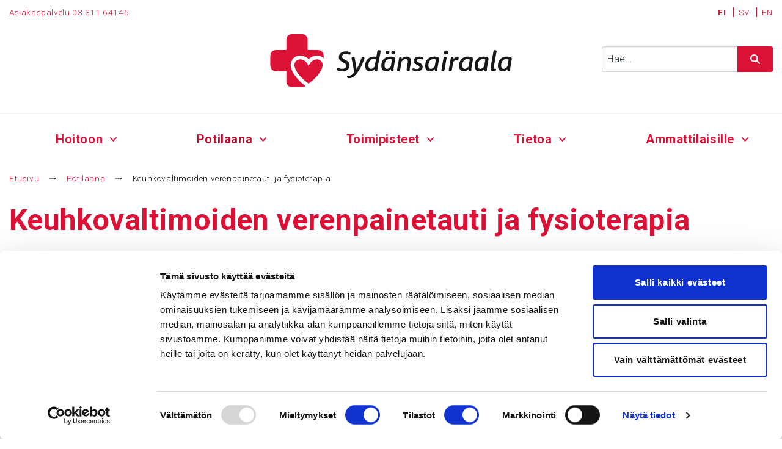

--- FILE ---
content_type: text/html; charset=UTF-8
request_url: https://www.sydansairaala.fi/potilaana/keuhkovaltimoiden-verenpainetauti-ja-fysioterapia/
body_size: 12950
content:
<!DOCTYPE html>
<html lang="fi">
	
	<head>
		<meta charset="UTF-8">
		<meta name="viewport" content="width=device-width, initial-scale=1">
		<link rel="profile" href="http://gmpg.org/xfn/11">
		<link rel="pingback" href="https://www.sydansairaala.fi/xmlrpc.php">
		<link rel="apple-touch-icon" sizes="180x180" href="/apple-touch-icon.png?v=1">
		<link rel="icon" type="image/png" sizes="32x32" href="/favicon-32x32.png?v=1">
		<link rel="icon" type="image/png" sizes="16x16" href="/favicon-16x16.png?v=1">
		<link rel="manifest" href="/manifest.json">
		<link rel="mask-icon" href="/safari-pinned-tab.svg" color="#dc1136">
		<meta name="theme-color" content="#ffffff">
		<meta name="google-site-verification" content="7CGIn7hpWyzWktY7jAGNTrQ_sIk7jH6ZruyCnf0RNjs" />
		<script type="text/javascript" data-cookieconsent="ignore">
	window.dataLayer = window.dataLayer || [];

	function gtag() {
		dataLayer.push(arguments);
	}

	gtag("consent", "default", {
		ad_personalization: "denied",
		ad_storage: "denied",
		ad_user_data: "denied",
		analytics_storage: "denied",
		functionality_storage: "denied",
		personalization_storage: "denied",
		security_storage: "granted",
		wait_for_update: 500,
	});
	gtag("set", "ads_data_redaction", true);
	</script>
<script type="text/javascript" data-cookieconsent="ignore">
		(function (w, d, s, l, i) {
		w[l] = w[l] || [];
		w[l].push({'gtm.start': new Date().getTime(), event: 'gtm.js'});
		var f = d.getElementsByTagName(s)[0], j = d.createElement(s), dl = l !== 'dataLayer' ? '&l=' + l : '';
		j.async = true;
		j.src = 'https://www.googletagmanager.com/gtm.js?id=' + i + dl;
		f.parentNode.insertBefore(j, f);
	})(
		window,
		document,
		'script',
		'dataLayer',
		'GTM-55P64S2'
	);
</script>
<script type="text/javascript"
		id="Cookiebot"
		src="https://consent.cookiebot.com/uc.js"
		data-implementation="wp"
		data-cbid="f6210b69-f7e5-4505-916f-42a860aa1315"
						data-culture="FI"
				data-blockingmode="auto"
	></script>
<meta name='robots' content='index, follow, max-image-preview:large, max-snippet:-1, max-video-preview:-1' />
<link rel="alternate" hreflang="fi" href="https://www.sydansairaala.fi/potilaana/keuhkovaltimoiden-verenpainetauti-ja-fysioterapia/" />
<link rel="alternate" hreflang="x-default" href="https://www.sydansairaala.fi/potilaana/keuhkovaltimoiden-verenpainetauti-ja-fysioterapia/" />

<!-- Google Tag Manager for WordPress by gtm4wp.com -->
<script data-cfasync="false" data-pagespeed-no-defer>
	var gtm4wp_datalayer_name = "dataLayer";
	var dataLayer = dataLayer || [];
</script>
<!-- End Google Tag Manager for WordPress by gtm4wp.com -->
	<!-- This site is optimized with the Yoast SEO plugin v26.8 - https://yoast.com/product/yoast-seo-wordpress/ -->
	<title>Keuhkovaltimoiden verenpainetauti ja fysioterapia - Sydänsairaala</title>
	<meta name="description" content="Potilaat, jotka sairastavat keuhkoverenpainetautia tai joilla epäillään sitä, ohjautuvat Sydänsairaalassa fysioterapeutille lääkärin lähettämänä niin osastoilla kuin poliklinikalla." />
	<link rel="canonical" href="https://www.sydansairaala.fi/potilaana/keuhkovaltimoiden-verenpainetauti-ja-fysioterapia/" />
	<meta property="og:locale" content="fi_FI" />
	<meta property="og:type" content="article" />
	<meta property="og:title" content="Keuhkovaltimoiden verenpainetauti ja fysioterapia - Sydänsairaala" />
	<meta property="og:description" content="Potilaat, jotka sairastavat keuhkoverenpainetautia tai joilla epäillään sitä, ohjautuvat Sydänsairaalassa fysioterapeutille lääkärin lähettämänä niin osastoilla kuin poliklinikalla." />
	<meta property="og:url" content="https://www.sydansairaala.fi/potilaana/keuhkovaltimoiden-verenpainetauti-ja-fysioterapia/" />
	<meta property="og:site_name" content="Sydänsairaala" />
	<meta property="article:publisher" content="https://www.facebook.com/sydamesivalinta/" />
	<meta property="article:modified_time" content="2020-09-17T08:35:37+00:00" />
	<meta property="og:image" content="https://www.sydansairaala.fi/wp-content/uploads/ss-share-fallback.png" />
	<meta property="og:image:width" content="1200" />
	<meta property="og:image:height" content="628" />
	<meta property="og:image:type" content="image/png" />
	<meta name="twitter:card" content="summary_large_image" />
	<script type="application/ld+json" class="yoast-schema-graph">{"@context":"https://schema.org","@graph":[{"@type":"WebPage","@id":"https://www.sydansairaala.fi/potilaana/keuhkovaltimoiden-verenpainetauti-ja-fysioterapia/","url":"https://www.sydansairaala.fi/potilaana/keuhkovaltimoiden-verenpainetauti-ja-fysioterapia/","name":"Keuhkovaltimoiden verenpainetauti ja fysioterapia - Sydänsairaala","isPartOf":{"@id":"https://www.sydansairaala.fi/#website"},"datePublished":"2017-11-20T13:04:12+00:00","dateModified":"2020-09-17T08:35:37+00:00","description":"Potilaat, jotka sairastavat keuhkoverenpainetautia tai joilla epäillään sitä, ohjautuvat Sydänsairaalassa fysioterapeutille lääkärin lähettämänä niin osastoilla kuin poliklinikalla.","breadcrumb":{"@id":"https://www.sydansairaala.fi/potilaana/keuhkovaltimoiden-verenpainetauti-ja-fysioterapia/#breadcrumb"},"inLanguage":"fi","potentialAction":[{"@type":"ReadAction","target":["https://www.sydansairaala.fi/potilaana/keuhkovaltimoiden-verenpainetauti-ja-fysioterapia/"]}]},{"@type":"BreadcrumbList","@id":"https://www.sydansairaala.fi/potilaana/keuhkovaltimoiden-verenpainetauti-ja-fysioterapia/#breadcrumb","itemListElement":[{"@type":"ListItem","position":1,"name":"Etusivu","item":"https://www.sydansairaala.fi/"},{"@type":"ListItem","position":2,"name":"Potilaana","item":"https://www.sydansairaala.fi/potilaana/"},{"@type":"ListItem","position":3,"name":"Keuhkovaltimoiden verenpainetauti ja fysioterapia"}]},{"@type":"WebSite","@id":"https://www.sydansairaala.fi/#website","url":"https://www.sydansairaala.fi/","name":"Sydänsairaala","description":"","publisher":{"@id":"https://www.sydansairaala.fi/#organization"},"potentialAction":[{"@type":"SearchAction","target":{"@type":"EntryPoint","urlTemplate":"https://www.sydansairaala.fi/?s={search_term_string}"},"query-input":{"@type":"PropertyValueSpecification","valueRequired":true,"valueName":"search_term_string"}}],"inLanguage":"fi"},{"@type":"Organization","@id":"https://www.sydansairaala.fi/#organization","name":"Sydänsairaala","url":"https://www.sydansairaala.fi/","logo":{"@type":"ImageObject","inLanguage":"fi","@id":"https://www.sydansairaala.fi/#/schema/logo/image/","url":"https://www.sydansairaala.fi/wp-content/uploads/sydansairaala-logo.svg","contentUrl":"https://www.sydansairaala.fi/wp-content/uploads/sydansairaala-logo.svg","width":500,"height":110.28,"caption":"Sydänsairaala"},"image":{"@id":"https://www.sydansairaala.fi/#/schema/logo/image/"},"sameAs":["https://www.facebook.com/sydamesivalinta/","https://www.linkedin.com/company/27121239/","https://www.youtube.com/channel/UCl2MGYGAqj88jYNOeIFxXLA"]}]}</script>
	<!-- / Yoast SEO plugin. -->


<link rel='dns-prefetch' href='//maps.googleapis.com' />
<link rel='dns-prefetch' href='//fonts.googleapis.com' />
<link rel="alternate" title="oEmbed (JSON)" type="application/json+oembed" href="https://www.sydansairaala.fi/wp-json/oembed/1.0/embed?url=https%3A%2F%2Fwww.sydansairaala.fi%2Fpotilaana%2Fkeuhkovaltimoiden-verenpainetauti-ja-fysioterapia%2F" />
<link rel="alternate" title="oEmbed (XML)" type="text/xml+oembed" href="https://www.sydansairaala.fi/wp-json/oembed/1.0/embed?url=https%3A%2F%2Fwww.sydansairaala.fi%2Fpotilaana%2Fkeuhkovaltimoiden-verenpainetauti-ja-fysioterapia%2F&#038;format=xml" />
<style id='wp-img-auto-sizes-contain-inline-css' type='text/css'>
img:is([sizes=auto i],[sizes^="auto," i]){contain-intrinsic-size:3000px 1500px}
/*# sourceURL=wp-img-auto-sizes-contain-inline-css */
</style>
<style id='classic-theme-styles-inline-css' type='text/css'>
/*! This file is auto-generated */
.wp-block-button__link{color:#fff;background-color:#32373c;border-radius:9999px;box-shadow:none;text-decoration:none;padding:calc(.667em + 2px) calc(1.333em + 2px);font-size:1.125em}.wp-block-file__button{background:#32373c;color:#fff;text-decoration:none}
/*# sourceURL=/wp-includes/css/classic-themes.min.css */
</style>
<link rel='stylesheet' id='rss-retriever-css' href='https://www.sydansairaala.fi/wp-content/plugins/wp-rss-retriever/inc/css/rss-retriever.css?ver=1.6.10' type='text/css' media='all' />
<link rel='stylesheet' id='foundation-css' href='https://www.sydansairaala.fi/wp-content/themes/sydansairaala/css/foundation.min.css?ver=6.4.2' type='text/css' media='all' />
<link rel='stylesheet' id='foundation-custom-styles-css' href='https://www.sydansairaala.fi/wp-content/themes/sydansairaala/css/foundation.custom.css?ver=1.0' type='text/css' media='all' />
<link rel='stylesheet' id='webfonts-css' href='//fonts.googleapis.com/css?family=Roboto%3A300%2C400%2C500%2C700&#038;ver=6.9' type='text/css' media='all' />
<link rel='stylesheet' id='a11y-dialog-css' href='https://www.sydansairaala.fi/wp-content/themes/sydansairaala/css/a11y-dialog.css?ver=1745774211' type='text/css' media='all' />
<link rel='stylesheet' id='style-css' href='https://www.sydansairaala.fi/wp-content/themes/sydansairaala/style.css?ver=6.9' type='text/css' media='all' />
<script type="text/javascript" src="https://www.sydansairaala.fi/wp-includes/js/jquery/jquery.min.js?ver=3.7.1" id="jquery-core-js"></script>
<script type="text/javascript" src="https://www.sydansairaala.fi/wp-includes/js/jquery/jquery-migrate.min.js?ver=3.4.1" id="jquery-migrate-js"></script>
<script type="text/javascript" id="syds_feedback-js-extra">
/* <![CDATA[ */
var syds_feedback_submit = {"ajax_url":"https://www.sydansairaala.fi/wp-admin/admin-ajax.php"};
//# sourceURL=syds_feedback-js-extra
/* ]]> */
</script>
<script type="text/javascript" src="https://www.sydansairaala.fi/wp-content/plugins/sydansairaala-feedback-form/ajax-feedback-form.js?ver=6.9" id="syds_feedback-js"></script>
<script type="text/javascript" id="wpml-cookie-js-extra">
/* <![CDATA[ */
var wpml_cookies = {"wp-wpml_current_language":{"value":"fi","expires":1,"path":"/"}};
var wpml_cookies = {"wp-wpml_current_language":{"value":"fi","expires":1,"path":"/"}};
//# sourceURL=wpml-cookie-js-extra
/* ]]> */
</script>
<script type="text/javascript" src="https://www.sydansairaala.fi/wp-content/plugins/sitepress-multilingual-cms/res/js/cookies/language-cookie.js?ver=486900" id="wpml-cookie-js" defer="defer" data-wp-strategy="defer"></script>
<link rel="https://api.w.org/" href="https://www.sydansairaala.fi/wp-json/" /><link rel="alternate" title="JSON" type="application/json" href="https://www.sydansairaala.fi/wp-json/wp/v2/pages/434" /><link rel="EditURI" type="application/rsd+xml" title="RSD" href="https://www.sydansairaala.fi/xmlrpc.php?rsd" />
<meta name="generator" content="WordPress 6.9" />
<link rel='shortlink' href='https://www.sydansairaala.fi/?p=434' />
	<style type="text/css">
		#wpadminbar ul#wp-admin-bar-root-default > li#wp-admin-bar-wpseo-menu,
		#wpadminbar ul#wp-admin-bar-root-default > li#wp-admin-bar-query-monitor {
			display: none !important;
		}
		@media screen and ( min-width: 40em ){
			#wpadminbar ul#wp-admin-bar-root-default > li#wp-admin-bar-wpseo-menu,
			#wpadminbar ul#wp-admin-bar-root-default > li#wp-admin-bar-query-monitor {
				display: block !important;
			}
		}
	</style>
	<meta name="generator" content="WPML ver:4.8.6 stt:1,18,51;" />
<!-- Stream WordPress user activity plugin v4.1.1 -->
<script type="text/javascript">
(function(url){
	if(/(?:Chrome\/26\.0\.1410\.63 Safari\/537\.31|WordfenceTestMonBot)/.test(navigator.userAgent)){ return; }
	var addEvent = function(evt, handler) {
		if (window.addEventListener) {
			document.addEventListener(evt, handler, false);
		} else if (window.attachEvent) {
			document.attachEvent('on' + evt, handler);
		}
	};
	var removeEvent = function(evt, handler) {
		if (window.removeEventListener) {
			document.removeEventListener(evt, handler, false);
		} else if (window.detachEvent) {
			document.detachEvent('on' + evt, handler);
		}
	};
	var evts = 'contextmenu dblclick drag dragend dragenter dragleave dragover dragstart drop keydown keypress keyup mousedown mousemove mouseout mouseover mouseup mousewheel scroll'.split(' ');
	var logHuman = function() {
		if (window.wfLogHumanRan) { return; }
		window.wfLogHumanRan = true;
		var wfscr = document.createElement('script');
		wfscr.type = 'text/javascript';
		wfscr.async = true;
		wfscr.src = url + '&r=' + Math.random();
		(document.getElementsByTagName('head')[0]||document.getElementsByTagName('body')[0]).appendChild(wfscr);
		for (var i = 0; i < evts.length; i++) {
			removeEvent(evts[i], logHuman);
		}
	};
	for (var i = 0; i < evts.length; i++) {
		addEvent(evts[i], logHuman);
	}
})('//www.sydansairaala.fi/?wordfence_lh=1&hid=143A85831F2B0DE350C772CF083EED05');
</script>
<!-- Google Tag Manager for WordPress by gtm4wp.com -->
<!-- GTM Container placement set to automatic -->
<script data-cfasync="false" data-pagespeed-no-defer>
	var dataLayer_content = {"pagePostType":"page","pagePostType2":"single-page","pagePostAuthor":"elina.grasten@sydansairaala.fi"};
	dataLayer.push( dataLayer_content );
</script>
<script data-cfasync="false" data-pagespeed-no-defer>
(function(w,d,s,l,i){w[l]=w[l]||[];w[l].push({'gtm.start':
new Date().getTime(),event:'gtm.js'});var f=d.getElementsByTagName(s)[0],
j=d.createElement(s),dl=l!='dataLayer'?'&l='+l:'';j.async=true;j.src=
'//www.googletagmanager.com/gtm.js?id='+i+dl;f.parentNode.insertBefore(j,f);
})(window,document,'script','dataLayer','GTM-55P64S2');
</script>
<!-- End Google Tag Manager for WordPress by gtm4wp.com -->		<script>try{Typekit.load({ async: true });}catch(e){}</script>
				<script>
		  (function(i,s,o,g,r,a,m){i['GoogleAnalyticsObject']=r;i[r]=i[r]||function(){
		  (i[r].q=i[r].q||[]).push(arguments)},i[r].l=1*new Date();a=s.createElement(o),
		  m=s.getElementsByTagName(o)[0];a.async=1;a.src=g;m.parentNode.insertBefore(a,m)
		  })(window,document,'script','https://www.google-analytics.com/analytics.js','ga');

		  ga('create', 'UA-62200453-1', 'auto');
		  ga('send', 'pageview');

		</script>
		
		<!-- Google tag (gtag.js) -->
		<script async src="https://www.googletagmanager.com/gtag/js?id=G-GSH51PM2Z8"></script>
		<script>
		  window.dataLayer = window.dataLayer || [];
		  function gtag(){dataLayer.push(arguments);}
		  gtag('js', new Date());

		  gtag('config', 'G-GSH51PM2Z8');
		</script>
	<style id='global-styles-inline-css' type='text/css'>
:root{--wp--preset--aspect-ratio--square: 1;--wp--preset--aspect-ratio--4-3: 4/3;--wp--preset--aspect-ratio--3-4: 3/4;--wp--preset--aspect-ratio--3-2: 3/2;--wp--preset--aspect-ratio--2-3: 2/3;--wp--preset--aspect-ratio--16-9: 16/9;--wp--preset--aspect-ratio--9-16: 9/16;--wp--preset--color--black: #000000;--wp--preset--color--cyan-bluish-gray: #abb8c3;--wp--preset--color--white: #ffffff;--wp--preset--color--pale-pink: #f78da7;--wp--preset--color--vivid-red: #cf2e2e;--wp--preset--color--luminous-vivid-orange: #ff6900;--wp--preset--color--luminous-vivid-amber: #fcb900;--wp--preset--color--light-green-cyan: #7bdcb5;--wp--preset--color--vivid-green-cyan: #00d084;--wp--preset--color--pale-cyan-blue: #8ed1fc;--wp--preset--color--vivid-cyan-blue: #0693e3;--wp--preset--color--vivid-purple: #9b51e0;--wp--preset--gradient--vivid-cyan-blue-to-vivid-purple: linear-gradient(135deg,rgb(6,147,227) 0%,rgb(155,81,224) 100%);--wp--preset--gradient--light-green-cyan-to-vivid-green-cyan: linear-gradient(135deg,rgb(122,220,180) 0%,rgb(0,208,130) 100%);--wp--preset--gradient--luminous-vivid-amber-to-luminous-vivid-orange: linear-gradient(135deg,rgb(252,185,0) 0%,rgb(255,105,0) 100%);--wp--preset--gradient--luminous-vivid-orange-to-vivid-red: linear-gradient(135deg,rgb(255,105,0) 0%,rgb(207,46,46) 100%);--wp--preset--gradient--very-light-gray-to-cyan-bluish-gray: linear-gradient(135deg,rgb(238,238,238) 0%,rgb(169,184,195) 100%);--wp--preset--gradient--cool-to-warm-spectrum: linear-gradient(135deg,rgb(74,234,220) 0%,rgb(151,120,209) 20%,rgb(207,42,186) 40%,rgb(238,44,130) 60%,rgb(251,105,98) 80%,rgb(254,248,76) 100%);--wp--preset--gradient--blush-light-purple: linear-gradient(135deg,rgb(255,206,236) 0%,rgb(152,150,240) 100%);--wp--preset--gradient--blush-bordeaux: linear-gradient(135deg,rgb(254,205,165) 0%,rgb(254,45,45) 50%,rgb(107,0,62) 100%);--wp--preset--gradient--luminous-dusk: linear-gradient(135deg,rgb(255,203,112) 0%,rgb(199,81,192) 50%,rgb(65,88,208) 100%);--wp--preset--gradient--pale-ocean: linear-gradient(135deg,rgb(255,245,203) 0%,rgb(182,227,212) 50%,rgb(51,167,181) 100%);--wp--preset--gradient--electric-grass: linear-gradient(135deg,rgb(202,248,128) 0%,rgb(113,206,126) 100%);--wp--preset--gradient--midnight: linear-gradient(135deg,rgb(2,3,129) 0%,rgb(40,116,252) 100%);--wp--preset--font-size--small: 13px;--wp--preset--font-size--medium: 20px;--wp--preset--font-size--large: 36px;--wp--preset--font-size--x-large: 42px;--wp--preset--spacing--20: 0.44rem;--wp--preset--spacing--30: 0.67rem;--wp--preset--spacing--40: 1rem;--wp--preset--spacing--50: 1.5rem;--wp--preset--spacing--60: 2.25rem;--wp--preset--spacing--70: 3.38rem;--wp--preset--spacing--80: 5.06rem;--wp--preset--shadow--natural: 6px 6px 9px rgba(0, 0, 0, 0.2);--wp--preset--shadow--deep: 12px 12px 50px rgba(0, 0, 0, 0.4);--wp--preset--shadow--sharp: 6px 6px 0px rgba(0, 0, 0, 0.2);--wp--preset--shadow--outlined: 6px 6px 0px -3px rgb(255, 255, 255), 6px 6px rgb(0, 0, 0);--wp--preset--shadow--crisp: 6px 6px 0px rgb(0, 0, 0);}:where(.is-layout-flex){gap: 0.5em;}:where(.is-layout-grid){gap: 0.5em;}body .is-layout-flex{display: flex;}.is-layout-flex{flex-wrap: wrap;align-items: center;}.is-layout-flex > :is(*, div){margin: 0;}body .is-layout-grid{display: grid;}.is-layout-grid > :is(*, div){margin: 0;}:where(.wp-block-columns.is-layout-flex){gap: 2em;}:where(.wp-block-columns.is-layout-grid){gap: 2em;}:where(.wp-block-post-template.is-layout-flex){gap: 1.25em;}:where(.wp-block-post-template.is-layout-grid){gap: 1.25em;}.has-black-color{color: var(--wp--preset--color--black) !important;}.has-cyan-bluish-gray-color{color: var(--wp--preset--color--cyan-bluish-gray) !important;}.has-white-color{color: var(--wp--preset--color--white) !important;}.has-pale-pink-color{color: var(--wp--preset--color--pale-pink) !important;}.has-vivid-red-color{color: var(--wp--preset--color--vivid-red) !important;}.has-luminous-vivid-orange-color{color: var(--wp--preset--color--luminous-vivid-orange) !important;}.has-luminous-vivid-amber-color{color: var(--wp--preset--color--luminous-vivid-amber) !important;}.has-light-green-cyan-color{color: var(--wp--preset--color--light-green-cyan) !important;}.has-vivid-green-cyan-color{color: var(--wp--preset--color--vivid-green-cyan) !important;}.has-pale-cyan-blue-color{color: var(--wp--preset--color--pale-cyan-blue) !important;}.has-vivid-cyan-blue-color{color: var(--wp--preset--color--vivid-cyan-blue) !important;}.has-vivid-purple-color{color: var(--wp--preset--color--vivid-purple) !important;}.has-black-background-color{background-color: var(--wp--preset--color--black) !important;}.has-cyan-bluish-gray-background-color{background-color: var(--wp--preset--color--cyan-bluish-gray) !important;}.has-white-background-color{background-color: var(--wp--preset--color--white) !important;}.has-pale-pink-background-color{background-color: var(--wp--preset--color--pale-pink) !important;}.has-vivid-red-background-color{background-color: var(--wp--preset--color--vivid-red) !important;}.has-luminous-vivid-orange-background-color{background-color: var(--wp--preset--color--luminous-vivid-orange) !important;}.has-luminous-vivid-amber-background-color{background-color: var(--wp--preset--color--luminous-vivid-amber) !important;}.has-light-green-cyan-background-color{background-color: var(--wp--preset--color--light-green-cyan) !important;}.has-vivid-green-cyan-background-color{background-color: var(--wp--preset--color--vivid-green-cyan) !important;}.has-pale-cyan-blue-background-color{background-color: var(--wp--preset--color--pale-cyan-blue) !important;}.has-vivid-cyan-blue-background-color{background-color: var(--wp--preset--color--vivid-cyan-blue) !important;}.has-vivid-purple-background-color{background-color: var(--wp--preset--color--vivid-purple) !important;}.has-black-border-color{border-color: var(--wp--preset--color--black) !important;}.has-cyan-bluish-gray-border-color{border-color: var(--wp--preset--color--cyan-bluish-gray) !important;}.has-white-border-color{border-color: var(--wp--preset--color--white) !important;}.has-pale-pink-border-color{border-color: var(--wp--preset--color--pale-pink) !important;}.has-vivid-red-border-color{border-color: var(--wp--preset--color--vivid-red) !important;}.has-luminous-vivid-orange-border-color{border-color: var(--wp--preset--color--luminous-vivid-orange) !important;}.has-luminous-vivid-amber-border-color{border-color: var(--wp--preset--color--luminous-vivid-amber) !important;}.has-light-green-cyan-border-color{border-color: var(--wp--preset--color--light-green-cyan) !important;}.has-vivid-green-cyan-border-color{border-color: var(--wp--preset--color--vivid-green-cyan) !important;}.has-pale-cyan-blue-border-color{border-color: var(--wp--preset--color--pale-cyan-blue) !important;}.has-vivid-cyan-blue-border-color{border-color: var(--wp--preset--color--vivid-cyan-blue) !important;}.has-vivid-purple-border-color{border-color: var(--wp--preset--color--vivid-purple) !important;}.has-vivid-cyan-blue-to-vivid-purple-gradient-background{background: var(--wp--preset--gradient--vivid-cyan-blue-to-vivid-purple) !important;}.has-light-green-cyan-to-vivid-green-cyan-gradient-background{background: var(--wp--preset--gradient--light-green-cyan-to-vivid-green-cyan) !important;}.has-luminous-vivid-amber-to-luminous-vivid-orange-gradient-background{background: var(--wp--preset--gradient--luminous-vivid-amber-to-luminous-vivid-orange) !important;}.has-luminous-vivid-orange-to-vivid-red-gradient-background{background: var(--wp--preset--gradient--luminous-vivid-orange-to-vivid-red) !important;}.has-very-light-gray-to-cyan-bluish-gray-gradient-background{background: var(--wp--preset--gradient--very-light-gray-to-cyan-bluish-gray) !important;}.has-cool-to-warm-spectrum-gradient-background{background: var(--wp--preset--gradient--cool-to-warm-spectrum) !important;}.has-blush-light-purple-gradient-background{background: var(--wp--preset--gradient--blush-light-purple) !important;}.has-blush-bordeaux-gradient-background{background: var(--wp--preset--gradient--blush-bordeaux) !important;}.has-luminous-dusk-gradient-background{background: var(--wp--preset--gradient--luminous-dusk) !important;}.has-pale-ocean-gradient-background{background: var(--wp--preset--gradient--pale-ocean) !important;}.has-electric-grass-gradient-background{background: var(--wp--preset--gradient--electric-grass) !important;}.has-midnight-gradient-background{background: var(--wp--preset--gradient--midnight) !important;}.has-small-font-size{font-size: var(--wp--preset--font-size--small) !important;}.has-medium-font-size{font-size: var(--wp--preset--font-size--medium) !important;}.has-large-font-size{font-size: var(--wp--preset--font-size--large) !important;}.has-x-large-font-size{font-size: var(--wp--preset--font-size--x-large) !important;}
/*# sourceURL=global-styles-inline-css */
</style>
</head>

	<body class="wp-singular page-template page-template-page-no-intro page-template-page-no-intro-php page page-id-434 page-child parent-pageid-8 wp-theme-sydansairaala fi">

		<div style="display: none;">
					</div>

		<div id="page" class="site">
			<a class="skip-link screen-reader-text" href="#content">Siirry sisältöön</a>
			
			<header class="row preheader" id="preheader">
				<div class="small-12 columns hide-for-small-only">
					<div class="row">
						<div class="small-6 columns text-left">
														<span class="customer_service">Asiakaspalvelu <a href="tel:0331164145"  aria-label="Puhelinnumero 0 3   3 1 1   6 4 1 4 5">03 311 64145</a></span>
													</div><!-- .columns -->
						<nav class="small-6 columns text-right" aria-label="Kielinavigaatio">
														<a href="https://www.sydansairaala.fi/potilaana/keuhkovaltimoiden-verenpainetauti-ja-fysioterapia/" class="lang active">
								FI							</a>
														<a href="https://www.sydansairaala.fi/sv/" class="lang">
								SV							</a>
														<a href="https://www.sydansairaala.fi/en/" class="lang">
								EN							</a>
													</nav><!-- .columns -->
					</div>
				</div>

				<div class="small-12 columns">
					<div class="row align-middle">
						<div class="small-12 medium-4 columns">
													</div>
						<div class="small-12 medium-4 columns text-center">
							<a href="https://www.sydansairaala.fi/">
								<img id="header-logo" src="https://www.sydansairaala.fi/wp-content/themes/sydansairaala/img/sydansairaala-logo.svg" alt="Sydänsairaala - Etusivulle">
							</a>
						</div>
												<div class="small-12 medium-4 columns">
							<div class="desktop-search search show-for-large">
								
<form role="search" method="get" class="search-form" action="https://www.sydansairaala.fi/">
	<div>
		<span class="screen-reader-text">Haku:</span>

		<input type="search" class="search-field" placeholder="Hae…" name="s"  value="" aria-label="Syötä hakusana">
		
				<button type="submit" class="search-submit button icon" value="Hae" aria-label="Hae sivustolta">
			<svg xmlns="http://www.w3.org/2000/svg" width="36" height="36" viewBox="0 0 36 36"><path d="M33.4,36a2.55,2.55,0,0,1-1.83-.77L22.4,26.07a14.3,14.3,0,1,1,3.67-3.67l9.18,9.17A2.6,2.6,0,0,1,33.4,36ZM14.29,5.2a9.1,9.1,0,1,0,9.1,9.09A9.1,9.1,0,0,0,14.29,5.2Z" style="fill:#fff;"/></svg>
		</button>
				
		<div class="search-results"></div>
	</div>
</form>

							</div>
						</div>
											</div>
				</div>
			</header><!-- .row -->

			<div data-sticky-container>
				<header id="masthead" class="site-header" role="banner" data-sticky data-top-anchor="preheader:bottom" data-options="stickyOn:large;marginTop:0;">
					<div class="main-navigation" id="sticky-anchor">
						
						<div class="row">
							<div class="small-12 columns">
								
								<a href="https://www.sydansairaala.fi/" class="hide-for-large">
									<img id="mobile-logo" src="https://www.sydansairaala.fi/wp-content/themes/sydansairaala/img/sydansairaala-logo.svg" alt="Sydänsairaalan etusivulle">
								</a>
								
								<span class="menu-toggle" data-responsive-toggle="primary-menu" data-hide-for="none" data-animate="fade-in fade-out">
									<button id="main-menu-toggle" data-toggle="primary-menu" aria-label="Avaa päävalikko" aria-controls="site-navigation" aria-haspopup="true" aria-expanded="false">
										<img src="https://www.sydansairaala.fi/wp-content/themes/sydansairaala/img/icon-menu.svg" alt="" aria-hidden="true" role="presentation" focusable="false">
									</button>
								</span>

								

								<nav id="site-navigation" class="main-navigation" role="navigation" aria-label="Päänavigaatio">

																		
									<ul id="primary-menu" class="menu horizontal align-justify extra-fast">
										<li class="menu-item menu-item-type-search mobile-search search hide-for-large">
											
<form role="search" method="get" class="search-form" action="https://www.sydansairaala.fi/">
	<div>
		<span class="screen-reader-text">Haku:</span>

		<input type="search" class="search-field" placeholder="Hae…" name="s"  value="" aria-label="Syötä hakusana">
		
				<input type="submit" class="search-submit button" value="Hae" aria-label="Hae sivustolta">
				
		<div class="search-results"></div>
	</div>
</form>

										</li>
																				<li class="menu-item menu-item-type-post_type menu-item-object-page">
											<a href="https://www.sydansairaala.fi/hoitoon-sydansairaalaan/">
												Hoitoon																							</a>
											<button class="mobile-menu-toggle" data-target="hoitoon-child" aria-label="Alavalikko - Hoitoon" aria-haspopup="true" aria-expanded="false">
												<img src="https://www.sydansairaala.fi/wp-content/themes/sydansairaala/img/menu-arrow-mobile.svg" alt="" role="presentation" class="hide-for-large" aria-hidden="true">
												<svg xmlns="http://www.w3.org/2000/svg" viewBox="0 0 11.25 6.63" width="11" height="7" class="show-for-large"><path d="M5.63,6.63a1,1,0,0,1-.71-.3L.29,1.71A1,1,0,0,1,1.71.29L5.63,4.21,9.54.29A1,1,0,1,1,11,1.71L6.33,6.33A1,1,0,0,1,5.63,6.63Z" style="fill:#dc1136" aria-hidden="true"/></svg>
											</button>
																						<div id="hoitoon-child">
												<div>
																										<div class="menu-column hoitoon lahetteella">
																													<h4 class="menu-heading">Lähetteellä</h4>
															<ul>
																																														<li class="menu-item menu-item-type-post_type menu-item-object-page"><a href="https://www.sydansairaala.fi/hoitoon-sydansairaalaan/hoitopaikan-valinnanvapaus/">Näin pääset hoitoon Sydänsairaalaan&nbsp;&rsaquo;</a></li>
																																<li class="menu-item menu-item-type-post_type menu-item-object-page"><a href="https://www.sydansairaala.fi/hoitoon-sydansairaalaan/hoitoon-paasyn-ajat/">Hoitoon pääsyn ajat&nbsp;&rsaquo;</a></li>
																																<li class="menu-item menu-item-type-post_type menu-item-object-page"><a href="https://www.sydansairaala.fi/hoitoon-sydansairaalaan/asiakasmaksut/">Asiakasmaksut&nbsp;&rsaquo;</a></li>
																																<li class="menu-item menu-item-type-post_type menu-item-object-page"><a href="https://www.sydansairaala.fi/hoitoon-sydansairaalaan/asiakastyytyvaisyys/">Asiakastyytyväisyys&nbsp;&rsaquo;</a></li>
																																<li class="menu-item menu-item-type-post_type menu-item-object-page"><a href="https://www.sydansairaala.fi/hoitoon-sydansairaalaan/hoidon-laatu/">Hoidon laatu&nbsp;&rsaquo;</a></li>
																																<li class="menu-item menu-item-type-post_type menu-item-object-page"><a href="https://www.sydansairaala.fi/hoitoon-sydansairaalaan/hoitojen-lukumaarat/">Hoitojen lukumäärät&nbsp;&rsaquo;</a></li>
																																<li class="menu-item menu-item-type-post_type menu-item-object-page"><a href="https://www.sydansairaala.fi/hoitoon-sydansairaalaan/hoidon-vaikuttavuus/">Hoidon vaikuttavuus&nbsp;&rsaquo;</a></li>
																															</ul>
																											</div>
																										<div class="menu-column hoitoon yksityisvastaanotolle">
																													<h4 class="menu-heading">Yksityisvastaanotolle</h4>
															<ul>
																																														<li class="menu-item menu-item-type-post_type menu-item-object-page"><a href="https://www.sydansairaala.fi/hoitoon-sydansairaalaan/sydansairaalan-yksityisvastaanotot/">Sydänsairaalan yksityisvastaanotot&nbsp;&rsaquo;</a></li>
																																<li class="menu-item menu-item-type-post_type menu-item-object-page"><a href="https://www.sydansairaala.fi/hoitoon-sydansairaalaan/hinnasto-ja-maksaminen/">Hinnastot ja maksaminen&nbsp;&rsaquo;</a></li>
																																<li class="menu-item menu-item-type-post_type menu-item-object-page"><a href="https://www.sydansairaala.fi/hoitoon-sydansairaalaan/etavastaanotto-yksityisvastaanotolla/">Etävastaanotto yksityisvastaanotolla&nbsp;&rsaquo;</a></li>
																																<li class="menu-item menu-item-type-post_type menu-item-object-page"><a href="https://www.sydansairaala.fi/eteisvarinaklinikka/">Eteisvärinäklinikka&nbsp;&rsaquo;</a></li>
																																<li class="menu-item menu-item-type-post_type menu-item-object-page"><a href="https://www.sydansairaala.fi/lappaklinikka/">Läppäklinikka&nbsp;&rsaquo;</a></li>
																																<li class="menu-item menu-item-type-post_type menu-item-object-page"><a href="https://www.sydansairaala.fi/sepelvaltimotautiklinikka/">Sepelvaltimotautiklinikka&nbsp;&rsaquo;</a></li>
																																<li class="menu-item menu-item-type-post_type menu-item-object-page"><a href="https://www.sydansairaala.fi/vajaatoimintaklinikka/">Vajaatoimintaklinikka&nbsp;&rsaquo;</a></li>
																															</ul>
																											</div>
																									</div>
											</div>
																					</li>
																				<li class="menu-item menu-item-type-post_type menu-item-object-page current-page-ancestor">
											<a href="https://www.sydansairaala.fi/potilaana/">
												Potilaana																							</a>
											<button class="mobile-menu-toggle" data-target="potilaana-child" aria-label="Alavalikko - Potilaana" aria-haspopup="true" aria-expanded="false">
												<img src="https://www.sydansairaala.fi/wp-content/themes/sydansairaala/img/menu-arrow-mobile.svg" alt="" role="presentation" class="hide-for-large" aria-hidden="true">
												<svg xmlns="http://www.w3.org/2000/svg" viewBox="0 0 11.25 6.63" width="11" height="7" class="show-for-large"><path d="M5.63,6.63a1,1,0,0,1-.71-.3L.29,1.71A1,1,0,0,1,1.71.29L5.63,4.21,9.54.29A1,1,0,1,1,11,1.71L6.33,6.33A1,1,0,0,1,5.63,6.63Z" style="fill:#dc1136" aria-hidden="true"/></svg>
											</button>
																						<div id="potilaana-child">
												<div>
																										<div class="menu-column potilaana palvelut-ja-tutkimukset">
																													<h4 class="menu-heading">Palvelut ja tutkimukset</h4>
															<ul>
																																														<li class="menu-item menu-item-type-post_type menu-item-object-page current-page-ancestor"><a href="https://www.sydansairaala.fi/potilaana/sydamen-perustutkimukset/">Sydämen perustutkimukset&nbsp;&rsaquo;</a></li>
																																<li class="menu-item menu-item-type-post_type menu-item-object-page current-page-ancestor"><a href="https://www.sydansairaala.fi/potilaana/sydanfilmi-ekg/">Sydänfilmi EKG ja Holter&nbsp;&rsaquo;</a></li>
																																<li class="menu-item menu-item-type-post_type menu-item-object-page current-page-ancestor"><a href="https://www.sydansairaala.fi/potilaana/sydamen-ultra-aanitutkimukset/">Sydämen ultraäänitutkimukset&nbsp;&rsaquo;</a></li>
																																<li class="menu-item menu-item-type-post_type menu-item-object-page current-page-ancestor"><a href="https://www.sydansairaala.fi/potilaana/kliininen-rasituskoe/">Kliininen rasituskoe&nbsp;&rsaquo;</a></li>
																																<li class="menu-item menu-item-type-post_type menu-item-object-page current-page-ancestor"><a href="https://www.sydansairaala.fi/potilaana/sepelvaltimotaudin-hoito/">Sepelvaltimotaudin hoito&nbsp;&rsaquo;</a></li>
																																<li class="menu-item menu-item-type-post_type menu-item-object-page current-page-ancestor"><a href="https://www.sydansairaala.fi/potilaana/varjoainekuvaus_ja_pallolaajennus/">Sepelvaltimoiden varjoainekuvaus ja pallolaajennus&nbsp;&rsaquo;</a></li>
																																<li class="menu-item menu-item-type-post_type menu-item-object-page current-page-ancestor"><a href="https://www.sydansairaala.fi/potilaana/ohitusleikkaus/">Sepelvaltimoiden ohitusleikkaus&nbsp;&rsaquo;</a></li>
																																<li class="menu-item menu-item-type-post_type menu-item-object-page current-page-ancestor"><a href="https://www.sydansairaala.fi/potilaana/rytmihairioiden-tutkimus-ja-hoito/">Rytmihäiriöiden tutkimus ja hoito&nbsp;&rsaquo;</a></li>
																																<li class="menu-item menu-item-type-post_type menu-item-object-page current-page-ancestor"><a href="https://www.sydansairaala.fi/potilaana/tahdistinhoito/">Tahdistinhoito&nbsp;&rsaquo;</a></li>
																																<li class="menu-item menu-item-type-post_type menu-item-object-page current-page-ancestor"><a href="https://www.sydansairaala.fi/potilaana/lappavikojen-leikkaushoidot/">Läppävikojen leikkaushoidot&nbsp;&rsaquo;</a></li>
																																<li class="menu-item menu-item-type-post_type menu-item-object-page current-page-ancestor"><a href="https://www.sydansairaala.fi/potilaana/tavi-toimenpide/">TAVI-toimenpide&nbsp;&rsaquo;</a></li>
																																<li class="menu-item menu-item-type-post_type menu-item-object-page current-page-ancestor"><a href="https://www.sydansairaala.fi/potilaana/rintaelinten-leikkaushoidot/">Rintaelinten leikkaushoidot&nbsp;&rsaquo;</a></li>
																																<li class="menu-item menu-item-type-post_type menu-item-object-page current-page-ancestor"><a href="https://www.sydansairaala.fi/potilaana/sydananestesia/">Sydänanestesia&nbsp;&rsaquo;</a></li>
																																<li class="menu-item menu-item-type-post_type menu-item-object-page current-page-ancestor"><a href="https://www.sydansairaala.fi/potilaana/sydanvalvonta/">Sydänvalvonta&nbsp;&rsaquo;</a></li>
																																<li class="menu-item menu-item-type-post_type menu-item-object-page current-page-ancestor"><a href="https://www.sydansairaala.fi/potilaana/sydantehohoito/">Sydäntehohoito ja -valvonta&nbsp;&rsaquo;</a></li>
																																<li class="menu-item menu-item-type-post_type menu-item-object-page current-page-ancestor"><a href="https://www.sydansairaala.fi/potilaana/fysioterapia-sydansairaalassa/">Fysioterapia Sydänsairaalassa&nbsp;&rsaquo;</a></li>
																																<li class="menu-item menu-item-type-post_type menu-item-object-page current-page-ancestor"><a href="https://www.sydansairaala.fi/potilaana/6-minuutin-kavelytesti/">Kuuden minuutin kävelytesti&nbsp;&rsaquo;</a></li>
																																<li class="menu-item menu-item-type-post_type menu-item-object-page current-page-ancestor"><a href="https://www.sydansairaala.fi/tietoa/kuntoutusohjaus/">Kuntoutusohjaus: tukea ja kuntoutuskursseja&nbsp;&rsaquo;</a></li>
																																<li class="menu-item menu-item-type-post_type menu-item-object-page current-page-ancestor"><a href="https://www.sydansairaala.fi/potilaana/kuntoutuskurssit/">Kuntoutuskurssit&nbsp;&rsaquo;</a></li>
																																<li class="menu-item menu-item-type-post_type menu-item-object-page current-page-ancestor"><a href="https://www.sydansairaala.fi/tietoa/hoidon-jalkeen-liikunta-kotona/">Liikuntaohjeet&nbsp;&rsaquo;</a></li>
																															</ul>
																											</div>
																										<div class="menu-column potilaana digihoitopolku">
																													<h4 class="menu-heading">Digihoitopolku</h4>
															<ul>
																																														<li class="menu-item menu-item-type-post_type menu-item-object-page current-page-ancestor"><a href="https://www.sydansairaala.fi/tietoa/omahoito/">Sepelvaltimotaudin omahoito&nbsp;&rsaquo;</a></li>
																</ul><ul>															</ul>
																											</div>
																										<div class="menu-column potilaana potilaan-laheisille">
																													<h4 class="menu-heading">Potilaan läheisille</h4>
															<ul>
																																														<li class="menu-item menu-item-type-post_type menu-item-object-page current-page-ancestor"><a href="https://www.sydansairaala.fi/potilaana/ohjeita-laheisille/">Ohjeita läheisille&nbsp;&rsaquo;</a></li>
																</ul><ul>															</ul>
																											</div>
																										<div class="menu-column potilaana potilastarinat">
																													<h4 class="menu-heading">Potilastarinat</h4>
															<ul>
																																														<li class="menu-item menu-item-type-post_type menu-item-object-page current-page-ancestor"><a href="https://www.sydansairaala.fi/potilaana/asiakkaidemme-kokemuksia/">Asiakkaidemme kokemuksia&nbsp;&rsaquo;</a></li>
																																<li class="menu-item menu-item-type-post_type menu-item-object-page current-page-ancestor"><a href="https://www.sydansairaala.fi/tietoa/urheilijan-sydan/">Urheilijatarinat&nbsp;&rsaquo;</a></li>
																															</ul>
																											</div>
																										<div class="menu-column potilaana potilashotelli">
																													<h4 class="menu-heading">Potilashotelli</h4>
															<ul>
																																														<li class="menu-item menu-item-type-post_type menu-item-object-page current-page-ancestor"><a href="https://www.sydansairaala.fi/potilaana/potilashotelli/">Potilashotelli&nbsp;&rsaquo;</a></li>
																</ul><ul>															</ul>
																											</div>
																										<div class="menu-column potilaana potilaan-oikeudet">
																													<h4 class="menu-heading">Potilaan oikeudet</h4>
															<ul>
																																														<li class="menu-item menu-item-type-post_type menu-item-object-page current-page-ancestor"><a href="https://www.sydansairaala.fi/potilaana/potilaan-oikeudet/">Potilaan oikeudet ja potilasasiavastaava&nbsp;&rsaquo;</a></li>
																</ul><ul>																<li class="menu-item menu-item-type-post_type menu-item-object-page current-page-ancestor"><a href="https://www.sydansairaala.fi/rekisteriseloste/">Rekisteri- ja tietosuojaselosteet&nbsp;&rsaquo;</a></li>
																															</ul>
																											</div>
																									</div>
											</div>
																					</li>
																				<li class="menu-item menu-item-type-post_type menu-item-object-page">
											<a href="https://www.sydansairaala.fi/toimipisteet/">
												Toimipisteet																							</a>
											<button class="mobile-menu-toggle" data-target="toimipisteet-child" aria-label="Alavalikko - Toimipisteet" aria-haspopup="true" aria-expanded="false">
												<img src="https://www.sydansairaala.fi/wp-content/themes/sydansairaala/img/menu-arrow-mobile.svg" alt="" role="presentation" class="hide-for-large" aria-hidden="true">
												<svg xmlns="http://www.w3.org/2000/svg" viewBox="0 0 11.25 6.63" width="11" height="7" class="show-for-large"><path d="M5.63,6.63a1,1,0,0,1-.71-.3L.29,1.71A1,1,0,0,1,1.71.29L5.63,4.21,9.54.29A1,1,0,1,1,11,1.71L6.33,6.33A1,1,0,0,1,5.63,6.63Z" style="fill:#dc1136" aria-hidden="true"/></svg>
											</button>
																						<div id="toimipisteet-child">
												<div>
																										<div class="menu-column toimipisteet hameenlinna">
																													<h4 class="menu-heading">Hämeenlinna</h4>
															<ul>
																																														<li class="menu-item menu-item-type-post_type menu-item-object-page"><a href="https://www.sydansairaala.fi/toimipisteet/hameenlinna/palvelut/">Palvelut&nbsp;&rsaquo;</a></li>
																																<li class="menu-item menu-item-type-post_type menu-item-object-page"><a href="https://www.sydansairaala.fi/toimipisteet/hameenlinna/yhteystiedot/">Yhteystiedot&nbsp;&rsaquo;</a></li>
																															</ul>
																											</div>
																										<div class="menu-column toimipisteet jyvaskyla">
																													<h4 class="menu-heading">Jyväskylä</h4>
															<ul>
																																														<li class="menu-item menu-item-type-post_type menu-item-object-page"><a href="https://www.sydansairaala.fi/toimipisteet/jyvaskyla-nova/">Palvelut&nbsp;&rsaquo;</a></li>
																																<li class="menu-item menu-item-type-post_type menu-item-object-page"><a href="https://www.sydansairaala.fi/toimipisteet/jyvaskyla-nova/sydansairaala-novan-yksityisvastaanotto/">Asiantuntijamme&nbsp;&rsaquo;</a></li>
																																<li class="menu-item menu-item-type-post_type menu-item-object-page"><a href="https://www.sydansairaala.fi/toimipisteet/jyvaskyla-nova/yhteystiedot/">Yhteystiedot&nbsp;&rsaquo;</a></li>
																															</ul>
																											</div>
																										<div class="menu-column toimipisteet riihimaki">
																													<h4 class="menu-heading">Riihimäki</h4>
															<ul>
																																														<li class="menu-item menu-item-type-post_type menu-item-object-page"><a href="https://www.sydansairaala.fi/toimipisteet/riihimaki/yhteystiedot/">Yhteystiedot&nbsp;&rsaquo;</a></li>
																															</ul>
																											</div>
																										<div class="menu-column toimipisteet tampere">
																													<h4 class="menu-heading">Tampere</h4>
															<ul>
																																														<li class="menu-item menu-item-type-post_type menu-item-object-page"><a href="https://www.sydansairaala.fi/toimipisteet/tampere/">Palvelut&nbsp;&rsaquo;</a></li>
																																<li class="menu-item menu-item-type-post_type menu-item-object-page"><a href="https://www.sydansairaala.fi/toimipisteet/tampere/laakarit/">Asiantuntijamme&nbsp;&rsaquo;</a></li>
																																<li class="menu-item menu-item-type-post_type menu-item-object-page"><a href="https://www.sydansairaala.fi/toimipisteet/tampere/yhteystiedot/">Yhteystiedot&nbsp;&rsaquo;</a></li>
																															</ul>
																											</div>
																										<div class="menu-column toimipisteet valkeakoski">
																													<h4 class="menu-heading">Valkeakoski</h4>
															<ul>
																																														<li class="menu-item menu-item-type-post_type menu-item-object-page"><a href="https://www.sydansairaala.fi/toimipisteet/valkeakoski/yhteystiedot/">Yhteystiedot&nbsp;&rsaquo;</a></li>
																															</ul>
																											</div>
																									</div>
											</div>
																					</li>
																				<li class="menu-item menu-item-type-post_type menu-item-object-page">
											<a href="https://www.sydansairaala.fi/tietoa/">
												Tietoa																							</a>
											<button class="mobile-menu-toggle" data-target="tietoa-child" aria-label="Alavalikko - Tietoa" aria-haspopup="true" aria-expanded="false">
												<img src="https://www.sydansairaala.fi/wp-content/themes/sydansairaala/img/menu-arrow-mobile.svg" alt="" role="presentation" class="hide-for-large" aria-hidden="true">
												<svg xmlns="http://www.w3.org/2000/svg" viewBox="0 0 11.25 6.63" width="11" height="7" class="show-for-large"><path d="M5.63,6.63a1,1,0,0,1-.71-.3L.29,1.71A1,1,0,0,1,1.71.29L5.63,4.21,9.54.29A1,1,0,1,1,11,1.71L6.33,6.33A1,1,0,0,1,5.63,6.63Z" style="fill:#dc1136" aria-hidden="true"/></svg>
											</button>
																						<div id="tietoa-child">
												<div>
																										<div class="menu-column tietoa oireet">
																													<h4 class="menu-heading">Oireet</h4>
															<ul>
																																														<li class="menu-item menu-item-type-post_type menu-item-object-page"><a href="https://www.sydansairaala.fi/tietoa/hengenahdistus/">Hengenahdistus&nbsp;&rsaquo;</a></li>
																																<li class="menu-item menu-item-type-post_type menu-item-object-page"><a href="https://www.sydansairaala.fi/tietoa/huimaus-pyortyminen-ja-tajuttomuus/">Huimaus, pyörtyminen ja tajuttomuus&nbsp;&rsaquo;</a></li>
																																<li class="menu-item menu-item-type-post_type menu-item-object-page"><a href="https://www.sydansairaala.fi/tietoa/kohonnut-verenpaine/">Kohonnut verenpaine&nbsp;&rsaquo;</a></li>
																																<li class="menu-item menu-item-type-post_type menu-item-object-page"><a href="https://www.sydansairaala.fi/tietoa/rintakipu/">Rintakipu&nbsp;&rsaquo;</a></li>
																																<li class="menu-item menu-item-type-post_type menu-item-object-page"><a href="https://www.sydansairaala.fi/tietoa/sydamen-sivuaani/">Sydämen sivuääni&nbsp;&rsaquo;</a></li>
																																<li class="menu-item menu-item-type-post_type menu-item-object-page"><a href="https://www.sydansairaala.fi/tietoa/sydamentykytys-ja-rytmihairiot/">Sydämentykytys ja rytmihäiriöt&nbsp;&rsaquo;</a></li>
																																<li class="menu-item menu-item-type-post_type menu-item-object-page"><a href="https://www.sydansairaala.fi/tietoa/turvotus/">Turvotus&nbsp;&rsaquo;</a></li>
																																<li class="menu-item menu-item-type-post_type menu-item-object-page"><a href="https://www.sydansairaala.fi/tietoa/vasymys-ja-voimattomuus/">Väsymys ja voimattomuus&nbsp;&rsaquo;</a></li>
																																<li class="menu-item menu-item-type-post_type menu-item-object-page"><a href="https://www.sydansairaala.fi/tietoa/urheilijan-sydanoireet/">Urheilijan sydänoireet&nbsp;&rsaquo;</a></li>
																															</ul>
																											</div>
																										<div class="menu-column tietoa sydansairaudet">
																													<h4 class="menu-heading">Sydänsairaudet</h4>
															<ul>
																																														<li class="menu-item menu-item-type-post_type menu-item-object-page"><a href="https://www.sydansairaala.fi/tietoa/sepelvaltimotauti/">Sepelvaltimotauti&nbsp;&rsaquo;</a></li>
																																<li class="menu-item menu-item-type-post_type menu-item-object-page"><a href="https://www.sydansairaala.fi/tietoa/sydamen-lappaviat/">Sydämen läppäviat&nbsp;&rsaquo;</a></li>
																																<li class="menu-item menu-item-type-post_type menu-item-object-page"><a href="https://www.sydansairaala.fi/tietoa/sydamen-rytmihairiot/">Sydämen rytmihäiriöt&nbsp;&rsaquo;</a></li>
																																<li class="menu-item menu-item-type-post_type menu-item-object-page"><a href="https://www.sydansairaala.fi/tietoa/sydamen-vajaatoiminta/">Sydämen vajaatoiminta&nbsp;&rsaquo;</a></li>
																																<li class="menu-item menu-item-type-post_type menu-item-object-page"><a href="https://www.sydansairaala.fi/tietoa/sydansairaudet-sydaninfarkti/">Sydäninfarkti&nbsp;&rsaquo;</a></li>
																															</ul>
																											</div>
																										<div class="menu-column tietoa asiantuntijoiltamme">
																													<h4 class="menu-heading">Asiantuntijoiltamme</h4>
															<ul>
																																														<li class="menu-item menu-item-type-post_type menu-item-object-page"><a href="https://www.sydansairaala.fi/tietoa/asiantuntija-artikkelit/">Asiantuntija-artikkelit&nbsp;&rsaquo;</a></li>
																																<li class="menu-item menu-item-type-post_type menu-item-object-page"><a href="https://www.sydansairaala.fi/tietoa/asiantuntijavideot/">Asiantuntijavideot&nbsp;&rsaquo;</a></li>
																																<li class="menu-item menu-item-type-post_type menu-item-object-page"><a href="https://www.sydansairaala.fi/tietoa/sydansanastoa/">Sydänsanastoa&nbsp;&rsaquo;</a></li>
																															</ul>
																											</div>
																										<div class="menu-column tietoa tutustu-sydansairaalaan">
																													<h4 class="menu-heading">Tutustu Sydänsairaalaan</h4>
															<ul>
																																														<li class="menu-item menu-item-type-post_type menu-item-object-page"><a href="https://www.sydansairaala.fi/ammattilaisille/vastuullisuus/">Vastuullisuus&nbsp;&rsaquo;</a></li>
																																<li class="menu-item menu-item-type-post_type menu-item-object-page"><a href="https://www.sydansairaala.fi/ammattilaisille/laadunhallinta/">Laadunhallinta Sydänsairaalassa&nbsp;&rsaquo;</a></li>
																																<li class="menu-item menu-item-type-post_type menu-item-object-page"><a href="https://www.sydansairaala.fi/ammattilaisille/ymparistovastuu/">Ympäristövastuu&nbsp;&rsaquo;</a></li>
																																<li class="menu-item menu-item-type-post_type menu-item-object-page"><a href="https://www.sydansairaala.fi/ammattilaisille/yhteiskunnallinen-vaikuttavuus/">Yhteiskunnallinen vaikuttavuus&nbsp;&rsaquo;</a></li>
																																<li class="menu-item menu-item-type-post_type menu-item-object-page"><a href="https://www.sydansairaala.fi/hoitoon-sydansairaalaan/sydansairaalan-esittely/">Sydänsairaalan esittely&nbsp;&rsaquo;</a></li>
																																<li class="menu-item menu-item-type-post_type menu-item-object-page"><a href="https://www.sydansairaala.fi/hoitoon-sydansairaalaan/sydansairaalan-tarina/">Syntytarina&nbsp;&rsaquo;</a></li>
																															</ul>
																											</div>
																										<div class="menu-column tietoa ajankohtaista">
																													<h4 class="menu-heading">Ajankohtaista</h4>
															<ul>
																																														<li class="menu-item menu-item-type-post_type menu-item-object-page"><a href="https://www.sydansairaala.fi/ajankohtaista/">Ajankohtaista&nbsp;&rsaquo;</a></li>
																																<li class="menu-item menu-item-type-post_type menu-item-object-page"><a href="https://www.sydansairaala.fi/tietoa/usein-kysyttya/">Usein kysyttyä&nbsp;&rsaquo;</a></li>
																																<li class="menu-item menu-item-type-post_type menu-item-object-page"><a href="https://www.sydansairaala.fi/anna-palautetta/">Anna palautetta&nbsp;&rsaquo;</a></li>
																																<li class="menu-item menu-item-type-post_type menu-item-object-page"><a href="https://www.sydansairaala.fi/saavutettavuus/">Verkkosivujen saavutettavuusseloste&nbsp;&rsaquo;</a></li>
																															</ul>
																											</div>
																									</div>
											</div>
																					</li>
																				<li class="menu-item menu-item-type-post_type menu-item-object-page">
											<a href="https://www.sydansairaala.fi/ammattilaisille/">
												Ammattilaisille																							</a>
											<button class="mobile-menu-toggle" data-target="ammattilaisille-child" aria-label="Alavalikko - Ammattilaisille" aria-haspopup="true" aria-expanded="false">
												<img src="https://www.sydansairaala.fi/wp-content/themes/sydansairaala/img/menu-arrow-mobile.svg" alt="" role="presentation" class="hide-for-large" aria-hidden="true">
												<svg xmlns="http://www.w3.org/2000/svg" viewBox="0 0 11.25 6.63" width="11" height="7" class="show-for-large"><path d="M5.63,6.63a1,1,0,0,1-.71-.3L.29,1.71A1,1,0,0,1,1.71.29L5.63,4.21,9.54.29A1,1,0,1,1,11,1.71L6.33,6.33A1,1,0,0,1,5.63,6.63Z" style="fill:#dc1136" aria-hidden="true"/></svg>
											</button>
																						<div id="ammattilaisille-child">
												<div>
																										<div class="menu-column ammattilaisille palvelut">
																													<h4 class="menu-heading">Palvelut</h4>
															<ul>
																																														<li class="menu-item menu-item-type-post_type menu-item-object-page"><a href="https://www.sydansairaala.fi/ammattilaisille/potilaan-lahettaminen/">Kardiologian läheteohjeet&nbsp;&rsaquo;</a></li>
																																<li class="menu-item menu-item-type-post_type menu-item-object-page"><a href="https://www.sydansairaala.fi/ammattilaisille/sydan_ja_rintaelinkirurgian_laheteohjeet/">Sydän- ja rintaelinkirurgian läheteohjeet&nbsp;&rsaquo;</a></li>
																																<li class="menu-item menu-item-type-post_type menu-item-object-page"><a href="https://www.sydansairaala.fi/ammattilaisille/paivystyspalvelu/">Päivystyspalvelu&nbsp;&rsaquo;</a></li>
																																<li class="menu-item menu-item-type-post_type menu-item-object-page"><a href="https://www.sydansairaala.fi/ammattilaisille/konsultaatiopalvelu/">Konsultaatiopalvelut&nbsp;&rsaquo;</a></li>
																																<li class="menu-item menu-item-type-post_type menu-item-object-page"><a href="https://www.sydansairaala.fi/ammattilaisille/lahikardiologipalvelu/">Lähikardiologipalvelu&nbsp;&rsaquo;</a></li>
																																<li class="menu-item menu-item-type-post_type menu-item-object-page"><a href="https://www.sydansairaala.fi/ammattilaisille/hinnasto/">Hinnastot&nbsp;&rsaquo;</a></li>
																															</ul>
																											</div>
																										<div class="menu-column ammattilaisille kehittaminen">
																													<h4 class="menu-heading">Kehittäminen</h4>
															<ul>
																																														<li class="menu-item menu-item-type-post_type menu-item-object-page"><a href="https://www.sydansairaala.fi/ammattilaisille/uusi-hoitomuoto-vastaa-eteisvarinaepidemiaan/">Uusi hoitomuoto vastaa eteisvärinäepidemiaan&nbsp;&rsaquo;</a></li>
																																<li class="menu-item menu-item-type-post_type menu-item-object-page"><a href="https://www.sydansairaala.fi/ammattilaisille/eteisvarinan-katetriablaatiohoidot-sydansairaalassa/">Eteisvärinän katetriablaatiohoidot Tays Sydänsairaalassa&nbsp;&rsaquo;</a></li>
																																<li class="menu-item menu-item-type-post_type menu-item-object-page"><a href="https://www.sydansairaala.fi/ammattilaisille/rakenteellisten-sydansairauksien-moderni-hoito/">Rakenteellisten sydänsairauksien moderni hoito&nbsp;&rsaquo;</a></li>
																																<li class="menu-item menu-item-type-post_type menu-item-object-page"><a href="https://www.sydansairaala.fi/ammattilaisille/etakonsultaatiopalvelut-eteisvarinan-diagnosoinnissa/">Etäkonsultaatiopalvelut eteisvärinän diagnosoinnissa&nbsp;&rsaquo;</a></li>
																															</ul>
																											</div>
																										<div class="menu-column ammattilaisille tutkimus-ja-opetus">
																													<h4 class="menu-heading">Tutkimus ja opetus</h4>
															<ul>
																																														<li class="menu-item menu-item-type-post_type menu-item-object-page"><a href="https://www.sydansairaala.fi/ammattilaisille/tutkimus-ja-opetustoiminta/">Tutkimus- ja opetustoiminta&nbsp;&rsaquo;</a></li>
																															</ul>
																											</div>
																										<div class="menu-column ammattilaisille organisaatio">
																													<h4 class="menu-heading">Organisaatio</h4>
															<ul>
																																														<li class="menu-item menu-item-type-post_type menu-item-object-page"><a href="https://www.sydansairaala.fi/ammattilaisille/vastuuhenkilot/">Sydänsairaalan vastuuhenkilöt&nbsp;&rsaquo;</a></li>
																																<li class="menu-item menu-item-type-post_type menu-item-object-page"><a href="https://www.sydansairaala.fi/ammattilaisille/hallituksen-jasenet/">Hallituksen jäsenet&nbsp;&rsaquo;</a></li>
																															</ul>
																											</div>
																										<div class="menu-column ammattilaisille toihin-sydansairaalaan">
																													<h4 class="menu-heading">Töihin Sydänsairaalaan</h4>
															<ul>
																																														<li class="menu-item menu-item-type-post_type menu-item-object-page"><a href="https://www.sydansairaala.fi/ammattilaisille/sydansairaala-tyopaikkana/">Sydänsairaala työpaikkana&nbsp;&rsaquo;</a></li>
																																<li class="menu-item menu-item-type-post_type menu-item-object-page"><a href="https://www.sydansairaala.fi/ammattilaisille/avoimet-tyopaikat/">Avoimet työpaikat&nbsp;&rsaquo;</a></li>
																															</ul>
																											</div>
																										<div class="menu-column ammattilaisille sk-hankintapalvelut">
																													<h4 class="menu-heading">SK Hankintapalvelut</h4>
															<ul>
																																														<li class="menu-item menu-item-type-post_type menu-item-object-page"><a href="https://www.sydansairaala.fi/ammattilaisille/hankinnat/">Hankinnat&nbsp;&rsaquo;</a></li>
																																<li class="menu-item menu-item-type-post_type menu-item-object-page"><a href="https://www.sydansairaala.fi/ammattilaisille/sk-hankintapalvelut/">Avoimet työpaikat&nbsp;&rsaquo;</a></li>
																															</ul>
																											</div>
																									</div>
											</div>
																					</li>
																				<li class="menu-item menu-item-type-customer_service hide-for-large">
																						<a href="https://www.sydansairaala.fi/toimipisteet/" target="_blank">
												<img src="https://www.sydansairaala.fi/wp-content/themes/sydansairaala/img/icon-calendar.svg" alt="" role="presentation"><br>
												Ajanvaraus											</a>
																						<a href="tel:0331164145">
												<img src="https://www.sydansairaala.fi/wp-content/themes/sydansairaala/img/icon-phone.svg" alt="" role="presentation"><br>
												Asiakaspalvelu											</a>
										</li>
										<li class="menu-item hide-for-large">
											
											<nav id="mobile-menu-lang" class="text-center" aria-label="Kielinavigaatio">
																						<a href="https://www.sydansairaala.fi/potilaana/keuhkovaltimoiden-verenpainetauti-ja-fysioterapia/" class="lang active">
												FI											</a>
																						<a href="https://www.sydansairaala.fi/sv/" class="lang">
												SV											</a>
																						<a href="https://www.sydansairaala.fi/en/" class="lang">
												EN											</a>
																						</nav>

																						<nav id="mobile-menu-social" class="row align-center" aria-label="Sydänsairaala sosiaalisessa mediassa">
																								<div class="small-3 medium-2 columns text-center">
													<a href="https://www.facebook.com/sydansairaala" class="social">
														<img src="https://www.sydansairaala.fi/wp-content/uploads/icon-facebook.svg" alt="" role="presentation" /><br>
														Facebook													</a>
												</div>
																								<div class="small-3 medium-2 columns text-center">
													<a href="https://www.instagram.com/sydansairaala/" class="social">
														<img src="https://www.sydansairaala.fi/wp-content/uploads/icon-instagram.svg" alt="" role="presentation" /><br>
														Instagram													</a>
												</div>
																								<div class="small-3 medium-2 columns text-center">
													<a href="https://fi.linkedin.com/company/sydansairaala" class="social">
														<img src="https://www.sydansairaala.fi/wp-content/uploads/icon-linkedin.svg" alt="" role="presentation" /><br>
														LinkedIn													</a>
												</div>
																								<div class="small-3 medium-2 columns text-center">
													<a href="https://www.youtube.com/channel/UCl2MGYGAqj88jYNOeIFxXLA" class="social">
														<img src="https://www.sydansairaala.fi/wp-content/uploads/icon-youtube.svg" alt="" role="presentation" /><br>
														YouTube													</a>
												</div>
																							</nav>
											
										</li>
									</ul>

									

																		
																		
								</nav><!-- #site-navigation -->
							</div><!-- .columns -->
						</div><!-- .row -->
					</div>

				</header><!-- #masthead -->
			</div>

			<main id="content" class="site-content">
	<div class="row page-heading">
		<div class="small-12 columns">
			<nav aria-label="Murupolku">
            <ul id="breadcrumbs" class="breadcrumbs"><li class="item-home"><a class="bread-link bread-home" href="https://www.sydansairaala.fi" title="Etusivu">Etusivu</a></li><li class="separator separator-home" aria-hidden="true"> &#10141; </li><li class="item-parent item-parent-8"><a class="bread-parent bread-parent-8" href="https://www.sydansairaala.fi/potilaana/" title="Potilaana">Potilaana</a></li><li class="separator separator-8" aria-hidden="true"> &#10141; </li><li class="item-current item-434"><span title="Keuhkovaltimoiden verenpainetauti ja fysioterapia"> Keuhkovaltimoiden verenpainetauti ja fysioterapia</span></li></ul>
        </nav>		</div>
		<div class="small-12 columns">
			<h1>Keuhkovaltimoiden verenpainetauti ja fysioterapia</h1>
		</div>
	</div>
	
			
								<div class="section text">
				<div class="row medium-expand">
					<div class="small-12 large-7 columns">
						<p><img fetchpriority="high" decoding="async" class="alignnone size-medium wp-image-1821" src="http://www.sydansairaala.fi/wp-content/uploads/ss-as-potilaana-828x507-palvelutjatutki-640x392.jpg" alt="" width="640" height="392" srcset="https://www.sydansairaala.fi/wp-content/uploads/ss-as-potilaana-828x507-palvelutjatutki-640x392.jpg 640w, https://www.sydansairaala.fi/wp-content/uploads/ss-as-potilaana-828x507-palvelutjatutki-768x470.jpg 768w, https://www.sydansairaala.fi/wp-content/uploads/ss-as-potilaana-828x507-palvelutjatutki.jpg 828w" sizes="(max-width: 640px) 100vw, 640px" /></p>
<p><span class="lead">Potilaat, jotka sairastavat keuhkoverenpainetautia tai joilla epäillään sitä, ohjautuvat Sydänsairaalassa fysioterapeutille lääkärin lähettämänä niin osastoilla kuin poliklinikalla.</span></p>
<p>Liikunta on tärkeä osa keuhkovaltimotautipotilaan omahoitoa. Fysioterapiaa tarvitaan jo sairaalavaiheesta alkaen, jotta potilas uskaltaa aloittaa liikkumisen, tietää kuinka liikkua terveyshyötyjä saavuttaakseen ja motivoituu läpi elämän jatkuvaan liikkumiseen. Matalatehoisessa kestävyysharjoittelussa sydämen sykkeen pitäisi pysyä alle 120/min.</p>
<p>Fysioterapeutti tekee potilaan suorituskyvyn arvioimiseksi 6 minuutin kävelytestejä sekä antaa potilaalle liikunta- ja elämäntapaohjausta. Tarvittaessa fysioterapeutti laatii potilaalle yksilöllisen harjoitusohjelman muun muassa hengitys-, ryhti- tai lihaskuntoharjoitteista. Potilaat käyvät fysioterapeutin ja lääkärin kontrollissa yleensä 3–6 kuukauden välein, erityistapauksissa useamminkin. Fysioterapeutin tekemä suorituskykyarvio on tärkeä osa potilaan voinnin seurantaa ja lääkityksen annostelua.</p>
					</div>
					<div class="small-12 large-5 columns">
												<div class="sidebar sidebar-1">
							<nav class="content" aria-label="Sivuvalikko">
								<h4>Aiheeseen liittyvää</h4>								<ul class="sidebar-links">
																																																				<li>
												<a href="https://www.sydansairaala.fi/potilaana/fysioterapia-sydansairaalassa/">Fysioterapia Sydänsairaalassa&nbsp;<span>&#10141;</span></a>
											</li>
																																						</ul>
							</nav>
						</div>
												<div class="sidebar sidebar-2">
							<div class="content">
																<nav aria-label="Sivuvalikko">
									<ul class="sidebar-links">
																																																									<li>
													<a href="https://www.sydansairaala.fi/hoitoon-sydansairaalaan/hoitopaikan-valinnanvapaus/">Hoitopaikan valinta&nbsp;<span>&#10141;</span></a>
												</li>
																																																																																<li>
													<a href="https://www.sydansairaala.fi/hoitoon-sydansairaalaan/">Hoitoon Sydänsairaalaan&nbsp;<span>&#10141;</span></a>
												</li>
																																										</ul>
								</nav>
																<div class="share">
									
	<h5>Jaa sivu:</h5>

	<!-- Facebook (url) -->
	<a href="http://www.facebook.com/sharer/sharer.php?u=https://www.sydansairaala.fi/potilaana/keuhkovaltimoiden-verenpainetauti-ja-fysioterapia/" onclick="window.open(this.href, '', 'location=no,status=no,menubar=no,scrollbars=yes,resizable=yes,width=560,height=450'); return false;">
		<img class="share-icon" src="https://www.sydansairaala.fi/wp-content/themes/sydansairaala/img/icon-facebook.svg" alt="Jaa Facebookissa">
	</a>

	<!-- Twitter (url, text) -->
	<a href="http://twitter.com/share?url=https://www.sydansairaala.fi/potilaana/keuhkovaltimoiden-verenpainetauti-ja-fysioterapia/&amp;text=Keuhkovaltimoiden verenpainetauti ja fysioterapia" onclick="window.open(this.href, '', 'location=no,status=no,menubar=no,scrollbars=yes,resizable=yes,width=650,height=500'); return false;">
		<img class="share-icon" src="https://www.sydansairaala.fi/wp-content/themes/sydansairaala/img/icon-twitter.svg" alt="Jaa Twitterissä">
	</a>

	<!-- LinkedIn (url, title, summary, source url) -->
	<a href="http://www.linkedin.com/shareArticle?url=https://www.sydansairaala.fi/potilaana/keuhkovaltimoiden-verenpainetauti-ja-fysioterapia/&amp;title=Keuhkovaltimoiden verenpainetauti ja fysioterapia&amp;summary=&amp;source=https://www.sydansairaala.fi/potilaana/keuhkovaltimoiden-verenpainetauti-ja-fysioterapia/" onclick="window.open(this.href, '', 'location=no,status=no,menubar=no,scrollbars=yes,resizable=yes,width=800,height=600'); return false;">
		<img class="share-icon" src="https://www.sydansairaala.fi/wp-content/themes/sydansairaala/img/icon-linkedin.svg" alt="Jaa LinkedInissä">
	</a>

	<!-- Email (subject, body) -->
	<a href="mailto:?subject=Keuhkovaltimoiden verenpainetauti ja fysioterapia&amp;body=https://www.sydansairaala.fi/potilaana/keuhkovaltimoiden-verenpainetauti-ja-fysioterapia/">
		<img class="share-icon" src="https://www.sydansairaala.fi/wp-content/themes/sydansairaala/img/icon-email.svg" alt="Lähetä sähköpostilla">
	</a>
								</div>
							</div>
						</div>
					</div>
				</div>
			</div>
					
			</main><!-- #content -->

			<footer id="colophon" class="site-footer" role="contentinfo">
				
				<div class="row">
					<div class="small-12 large-3 columns logo large-text-center">
						<a href="https://www.sydansairaala.fi/">
							<img id="footer-logo" src="https://www.sydansairaala.fi/wp-content/themes/sydansairaala/img/sydansairaala-logo.svg" alt="Sydänsairaala - Etusivulle">
						</a>
					</div>
				</div><!-- .row -->
				
				<div class="row footer-content">
										<div class="small-12 large-3 columns actions no-border large-text-center">
						<p><a class="button" href="http://www.sydansairaala.fi/tietoa/usein-kysyttya/">Usein kysyttyä</a></p>
<p><a class="button" href="https://www.sydansairaala.fi/anna-palautetta/">Anna palautetta</a></p>
					</div>
					<div class="small-12 medium-4 large-3 columns">
						<h4>Palveluneuvonta</h4>
<p>Tampere <a href="tel:+358 3 311 64145">03 311 64145</a><br />
Arkisin klo 7.30–15<br />
info@sydansairaala.fi</p>
<p>Jos haluat perua ajan tai sinulla on kysyttävää hoitoosi liittyen, ota yhteyttä puhelimitse sinua hoitavaan yksikköön.</p>
					</div>
					<div class="small-12 medium-4 large-3 columns">
						<h5>Yksityisvastaanottojen ajanvaraus ja tiedustelut</h5>
<p>Tampere p. <a href="tel:+358 50 573 6875">050 573 6875</a><br />
ma–to klo 11–18, pe klo 11–15</p>
<p>Jyväskylä p. <a href="tel:+358 41 731 3712">041 731 3712</a><br />
ma–pe klo 10–14</p>
<p>Huom. Matkapuhelinnumeroihin ei voi lähettää tekstiviestejä.</p>
<p><a class="button" href="https://sydansairaala.mbooking.fi/ajanvaraus">Varaa aika</a></p>
					</div>
					<div class="small-12 medium-4 large-3 columns social no-border">
						<h5>Sydänsairaala sosiaalisessa mediassa</h5>
																				<a href="https://www.facebook.com/sydansairaala" class="social" target="_blank">
								<img src="https://www.sydansairaala.fi/wp-content/uploads/icon-facebook.svg" alt="Facebook logo" /><br>
								Facebook							</a>
														<a href="https://www.instagram.com/sydansairaala/" class="social" target="_blank">
								<img src="https://www.sydansairaala.fi/wp-content/uploads/icon-instagram.svg" alt="Instagram logo" /><br>
								Instagram							</a>
														<a href="https://fi.linkedin.com/company/sydansairaala" class="social" target="_blank">
								<img src="https://www.sydansairaala.fi/wp-content/uploads/icon-linkedin.svg" alt="LinkedIn logo" /><br>
								LinkedIn							</a>
														<a href="https://www.youtube.com/channel/UCl2MGYGAqj88jYNOeIFxXLA" class="social" target="_blank">
								<img src="https://www.sydansairaala.fi/wp-content/uploads/icon-youtube.svg" alt="YouTube logo" /><br>
								YouTube							</a>
																									<div id="footer-featured">
							<p><a href="https://www.sydansairaala.fi/ammattilaisille/laadunhallinta/"><img loading="lazy" decoding="async" class="alignnone size-full wp-image-15521" src="https://www.sydansairaala.fi/wp-content/uploads/Aurevia-certificate-logo-SFS-EN-15224-gold_rajattu_resoluutio72.png" alt="Laatusertifikaatin SFS-EN 15224 logo. Sertifikaatin käyttöoikeuden on myöntänyt Aurevia. Logossa on keltaisen ympyrän sisällä tekstiä, jossa lukee Aurevian nimi ja sertifikaatin nimi." width="154" height="154" /></a></p>
<p>&nbsp;</p>
						</div>
											</div>
									</div><!-- .row -->
				
								<div class="row contact align-center">
					<div class="small-12 columns text-center">
						<p class="h4">Yhteystiedot</p>
					</div>
															<div class="small-12 medium-4 large-2 columns text-center">
						<p class="h6">Hämeenlinna</p>
						<p>Hämeenlinnan Sydänsairaala<br>
							Parantolankatu 6<br>
							13530 Hämeenlinna<br>
							P. <a href="tel:+358 3 6291">03 6291</a>
</p>
					</div>
																																								<div class="small-12 medium-4 large-2 columns text-center">
						<p class="h6">Jyväskylä</p>
						<p>Sydänsairaala Nova<br>
							Hoitajantie 3<br>
							40620 Jyväskylä<br>
							P. <a href="tel:+358 14 269 1811">014 269 1811</a>
</p>
					</div>
																																								<div class="small-12 medium-4 large-2 columns text-center">
						<p class="h6">Riihimäki</p>
						<p>Riihimäen Sydänsairaala<br>
							Kontiontie 77<br>
							11120 Riihimäki<br>
							P. <a href="tel:+358 3 6291">03 6291</a>
</p>
					</div>
																														<div class="small-12 medium-4 large-2 columns text-center">
						<p class="h6">Tampere</p>
						<p>Tampereen Sydänsairaala<br>
							Elämänaukio 1<br>
							33520 Tampere<br>
							P. <a href="tel:+358 3 311 716">03 311 716</a>
</p>
					</div>
																																								<div class="small-12 medium-4 large-2 columns text-center">
						<p class="h6">Valkeakoski</p>
						<p>Valkeakosken Sydänsairaala<br>
							Ulvajankatu 20<br>
							37600 Valkeakoski<br>
							P. <a href="tel:+358 3 311 611">03 311 611</a>
</p>
					</div>
																													</div>
								
			</footer><!-- #colophon -->

			<footer id="copyright" class="site-footer" role="copyright">

				<div class="row">
					<div class="small-12 columns copyright text-center">
						<p class="copyright">&copy; 2017 Sydänsairaala - <a href="https://www.sydansairaala.fi/saavutettavuus/">Saavutettavuusseloste</a> - <a href="https://www.sydansairaala.fi/rekisteriseloste/">Tietosuojaseloste</a> - <a href="https://www.sydansairaala.fi/anna-palautetta/" target="">Anna palautetta</a></p>
					</div>
				</div>
				
			</footer><!-- #copyright -->
		</div><!-- #page -->

		<script type="speculationrules">
{"prefetch":[{"source":"document","where":{"and":[{"href_matches":"/*"},{"not":{"href_matches":["/wp-*.php","/wp-admin/*","/wp-content/uploads/*","/wp-content/*","/wp-content/plugins/*","/wp-content/themes/sydansairaala/*","/*\\?(.+)"]}},{"not":{"selector_matches":"a[rel~=\"nofollow\"]"}},{"not":{"selector_matches":".no-prefetch, .no-prefetch a"}}]},"eagerness":"conservative"}]}
</script>
<!-- Matomo -->
<script>
  var _paq = window._paq = window._paq || [];
  /* tracker methods like "setCustomDimension" should be called before "trackPageView" */
  _paq.push(['trackPageView']);
  _paq.push(['enableLinkTracking']);
  (function() {
    var u="https://sydansairaala.matomo.cloud/";
    _paq.push(['setTrackerUrl', u+'matomo.php']);
    _paq.push(['setSiteId', '1']);
    var d=document, g=d.createElement('script'), s=d.getElementsByTagName('script')[0];
    g.async=true; g.src='https://cdn.matomo.cloud/sydansairaala.matomo.cloud/matomo.js'; s.parentNode.insertBefore(g,s);
  })();
</script>
<!-- End Matomo Code -->
<script type="text/javascript" src="https://www.sydansairaala.fi/wp-includes/js/jquery/jquery.form.min.js?ver=4.3.0" id="jquery-form-js"></script>
<script type="text/javascript" src="https://www.sydansairaala.fi/wp-content/themes/sydansairaala/js/foundation.min.js?ver=6.4.2" id="foundation-min-js-js"></script>
<script type="text/javascript" src="https://www.sydansairaala.fi/wp-content/themes/sydansairaala/js/jquery.hypher.js?ver=0.2.2" id="hypher-js"></script>
<script type="text/javascript" src="https://www.sydansairaala.fi/wp-content/themes/sydansairaala/js/hypher-fi.js?ver=1.0" id="hypher-fi-js"></script>
<script type="text/javascript" src="https://www.sydansairaala.fi/wp-content/themes/sydansairaala/js/a11y-dialog.min.js?ver=8.1.3" id="a11y-dialog-js"></script>
<script type="text/javascript" src="//maps.googleapis.com/maps/api/js?key=AIzaSyCDKVLLIRz29UKxkioCQ4y00z00fyJHuxs&amp;ver=1.0" id="gmaps-js"></script>
<script type="text/javascript" src="https://www.sydansairaala.fi/wp-content/themes/sydansairaala/js/app.js?ver=1.0" id="scripts-js"></script>
<script type="text/javascript" src="https://www.sydansairaala.fi/wp-content/themes/sydansairaala/js/skip-link-focus-fix.js?ver=1.0" id="skip-link-focus-fix-js"></script>

		<script type='text/javascript'>
			var axel = Math.random() + '';
			var a = axel * 10000000000000;
			document.write('<img src="https://pubads.g.doubleclick.net/activity;dc_iu=/21684433086/DFPAudiencePixel;ord=' + a + ';dc_seg=810188324?" width=1 height=1 border=0/>');
		</script>
		<noscript>
			<img src="https://pubads.g.doubleclick.net/activity;dc_iu=/21684433086/DFPAudiencePixel;ord=1;dc_seg=810188324?" width=1 height=1 border=0/>
		</noscript>

	</body>
</html>


--- FILE ---
content_type: text/css
request_url: https://www.sydansairaala.fi/wp-content/themes/sydansairaala/css/foundation.custom.css?ver=1.0
body_size: 1444
content:
/*--------------------------------------------------------------
# Foundation overrides & custom styles
--------------------------------------------------------------*/


/* Rows, columns */

.row {
    max-width: 80rem;
}
.row.expanded > .columns > .row {
    margin-left: auto;
    margin-right: auto;
    max-width: 80rem;
    width: 100%;
}
.row.expanded .row {
    margin-right: auto;
    margin-left: auto;
    width: 100%;
}

.row.expanded .row.expanded {
    margin-left: auto;
    margin-right: auto;
    max-width: 100%;
    width: 100%;
}
.row.expanded-120 {
    max-width: 120rem;
}


@media screen and (min-width: 40em) {

}
@media screen and (min-width: 64em) {

}
@media screen and (max-width: 79.9375em) {
    .show-for-xlarge {
        display: none !important;
    }
}
@media print, screen and (min-width: 80em) {
    .xlarge-1 {
        -ms-flex: 0 0 8.33333%;
        flex: 0 0 8.33333%;
        max-width: 8.33333%;
    }
    .xlarge-offset-0 {
        margin-left: 0%;
    }
    .xlarge-2 {
        -ms-flex: 0 0 16.66667%;
        flex: 0 0 16.66667%;
        max-width: 16.66667%;
    }
    .xlarge-offset-1 {
        margin-left: 8.33333%;
    }
    .xlarge-3 {
        -ms-flex: 0 0 25%;
        flex: 0 0 25%;
        max-width: 25%;
    }
    .xlarge-offset-2 {
        margin-left: 16.66667%;
    }
    .xlarge-4 {
        -ms-flex: 0 0 33.33333%;
        flex: 0 0 33.33333%;
        max-width: 33.33333%;
    }
    .xlarge-offset-3 {
        margin-left: 25%;
    }
    .xlarge-5 {
        -ms-flex: 0 0 41.66667%;
        flex: 0 0 41.66667%;
        max-width: 41.66667%;
    }
    .xlarge-offset-4 {
        margin-left: 33.33333%;
    }
    .xlarge-6 {
        -ms-flex: 0 0 50%;
        flex: 0 0 50%;
        max-width: 50%;
    }
    .xlarge-offset-5 {
        margin-left: 41.66667%;
    }
    .xlarge-7 {
        -ms-flex: 0 0 58.33333%;
        flex: 0 0 58.33333%;
        max-width: 58.33333%;
    }
    .xlarge-offset-6 {
        margin-left: 50%;
    }
    .xlarge-8 {
        -ms-flex: 0 0 66.66667%;
        flex: 0 0 66.66667%;
        max-width: 66.66667%;
    }
    .xlarge-offset-7 {
        margin-left: 58.33333%;
    }
    .xlarge-9 {
        -ms-flex: 0 0 75%;
        flex: 0 0 75%;
        max-width: 75%;
    }
    .xlarge-offset-8 {
        margin-left: 66.66667%;
    }
    .xlarge-10 {
        -ms-flex: 0 0 83.33333%;
        flex: 0 0 83.33333%;
        max-width: 83.33333%;
    }
    .xlarge-offset-9 {
        margin-left: 75%;
    }
    .xlarge-11 {
        -ms-flex: 0 0 91.66667%;
        flex: 0 0 91.66667%;
        max-width: 91.66667%;
    }
    .xlarge-offset-10 {
        margin-left: 83.33333%;
    }
    .xlarge-12 {
        -ms-flex: 0 0 100%;
        flex: 0 0 100%;
        max-width: 100%;
    }
    .xlarge-offset-11 {
        margin-left: 91.66667%;
    }
    .xlarge-up-1 {
        -ms-flex-wrap: wrap;
        flex-wrap: wrap;
    }
    .xlarge-up-1>.column, .xlarge-up-1>.columns {
        -ms-flex: 0 0 100%;
        flex: 0 0 100%;
        max-width: 100%;
    }
    .xlarge-up-2 {
        -ms-flex-wrap: wrap;
        flex-wrap: wrap;
    }
    .xlarge-up-2>.column, .xlarge-up-2>.columns {
        -ms-flex: 0 0 50%;
        flex: 0 0 50%;
        max-width: 50%;
    }
    .xlarge-up-3 {
        -ms-flex-wrap: wrap;
        flex-wrap: wrap;
    }
    .xlarge-up-3>.column, .xlarge-up-3>.columns {
        -ms-flex: 0 0 33.33333%;
        flex: 0 0 33.33333%;
        max-width: 33.33333%;
    }
    .xlarge-up-4 {
        -ms-flex-wrap: wrap;
        flex-wrap: wrap;
    }
    .xlarge-up-4>.column, .xlarge-up-4>.columns {
        -ms-flex: 0 0 25%;
        flex: 0 0 25%;
        max-width: 25%;
    }
    .xlarge-up-5 {
        -ms-flex-wrap: wrap;
        flex-wrap: wrap;
    }
    .xlarge-up-5>.column, .xlarge-up-5>.columns {
        -ms-flex: 0 0 20%;
        flex: 0 0 20%;
        max-width: 20%;
    }
    .xlarge-up-6 {
        -ms-flex-wrap: wrap;
        flex-wrap: wrap;
    }
    .xlarge-up-6>.column, .xlarge-up-6>.columns {
        -ms-flex: 0 0 16.66667%;
        flex: 0 0 16.66667%;
        max-width: 16.66667%;
    }
    .xlarge-up-7 {
        -ms-flex-wrap: wrap;
        flex-wrap: wrap;
    }
    .xlarge-up-7>.column, .xlarge-up-7>.columns {
        -ms-flex: 0 0 14.28571%;
        flex: 0 0 14.28571%;
        max-width: 14.28571%;
    }
    .xlarge-up-8 {
        -ms-flex-wrap: wrap;
        flex-wrap: wrap;
    }
    .xlarge-up-8>.column, .xlarge-up-8>.columns {
        -ms-flex: 0 0 12.5%;
        flex: 0 0 12.5%;
        max-width: 12.5%;
    }
}
@media print, screen and (min-width: 80em) and (min-width: 80em) {
    .xlarge-expand {
        -ms-flex: 1 1 0px;
        flex: 1 1 0px;
    }
}
.row.xlarge-unstack>.column, .row.xlarge-unstack>.columns {
    -ms-flex: 0 0 100%;
    flex: 0 0 100%;
}
@media print, screen and (min-width: 80em) {
    .row.xlarge-unstack>.column, .row.xlarge-unstack>.columns {
        -ms-flex: 1 1 0px;
        flex: 1 1 0px;
    }
}
@media print, screen and (min-width: 80em) {
    .xlarge-collapse>.column, .xlarge-collapse>.columns {
        padding-right: 0;
        padding-left: 0;
    }
    .xlarge-uncollapse>.column, .xlarge-uncollapse>.columns {
        padding-right: 0.9375rem;
        padding-left: 0.9375rem;
    }
}
@media print, screen and (min-width: 64em) {
    .xlarge-order-1 {
        -ms-flex-order: 1;
        order: 1;
    }
    .xlarge-order-2 {
        -ms-flex-order: 2;
        order: 2;
    }
    .xlarge-order-3 {
        -ms-flex-order: 3;
        order: 3;
    }
    .xlarge-order-4 {
        -ms-flex-order: 4;
        order: 4;
    }
    .xlarge-order-5 {
        -ms-flex-order: 5;
        order: 5;
    }
    .xlarge-order-6 {
        -ms-flex-order: 6;
        order: 6;
    }
}


/* Orbit */

ul.orbit-container {
    /*height: auto !important;*/
}

li.orbit-slide {
    max-height: none !important;
}

span.orbit-next, span.orbit-previous {
    background-color: transparent;
    border: 0;
    color: transparent;
    font-size: 8rem;
    font-weight: 200;
    line-height: 0;
    margin: 0;
    padding: 0.55rem 0.45rem;
    transition: color 0.2s ease-in-out;
    z-index: 20;
}
.orbit-next:active, 
.orbit-next:focus, 
.orbit-next:hover, 
.orbit-previous:active, 
.orbit-previous:focus, 
.orbit-previous:hover {
    background-color: transparent;
    outline: 0;
}
.orbit:hover .orbit-next, 
.orbit:hover .orbit-previous {
    background-color: transparent;
    color: #eef1f3;
    cursor: pointer;
}
.orbit:hover .orbit-next:hover, 
.orbit:hover .orbit-previous:hover {
    background-color: transparent;
    color: #9ca8af;
}
.orbit-next:active, 
.orbit-next:focus, 
.orbit-next:hover {
    border: 0;
}
.orbit-previous:active, 
.orbit-previous:focus, 
.orbit-previous:hover {
    border: 0;
}
.orbit-bullets button {
    background-color: #cacaca;
    border: 0;
    border-radius: 50%;
    height: 1rem;
    margin: .1rem;
    padding: 0;
    width: 1rem;
}
.orbit-bullets button:hover,
.orbit-bullets button:active,
.orbit-bullets button:focus {
    border: 0;
}
.orbit-bullets button.is-active,
.orbit-bullets button:hover {
    background-color: #dc1136;
}
@media screen and (min-width: 64rem) {
    span.orbit-next, span.orbit-previous {
        font-size: 12rem;
    }
}



/* Tooltip */

.has-tip {
    border-bottom: none;
    font-weight: 500;
}

.tooltip {
    background-color: #fff;
    color: #111;
    font-size: 80%;
    padding: .75rem;
    position: absolute;
    z-index: 1;
    top: calc(100% + .6495rem);
    max-width: 20rem !important;
    border-radius: 1px;
}

.tooltip::before {
    border-color: transparent #fff transparent transparent;
}

.tooltip.top::before {
    border-color: #fff transparent transparent;
}

.tooltip.left::before {
    border-color: transparent transparent transparent #fff;
}

.tooltip.right::before {
    border-color: transparent #fff transparent transparent;
}


/* Menus */

.menu>li>a {
    padding: .7rem 0.2rem;
}

/* Cards */

.card {
    background: #fff;
    border: 1px solid #d6d6d6;
    border-radius: 8px;
    margin-bottom: 2rem;
}


/* Forms, inputs */

[type="color"], [type="date"], [type="datetime-local"], [type="datetime"], [type="email"], [type="month"], [type="number"], [type="password"], [type="search"], [type="tel"], [type="text"], [type="time"], [type="url"], [type="week"], textarea {
    height: auto;
    padding: .5rem;
}

.close-button {
    position: absolute;
    color: #8a8a8a;
    cursor: pointer;
    background-color: transparent !important;
    border: 0 !important;
    padding: 0.25rem !important;
}
.close-button, .close-button.medium {
    right: 0.4rem;
    top: 0rem;
    font-size: 3em;
    line-height: 1;
    z-index: 99999 !important;
}

.sticky {
    position: static;
    z-index: auto;
    -webkit-transform: none;
    transform: none;
}

.reveal .content {
    padding-bottom: 1.5rem;
    padding-top: 1rem;
}
@media screen and (min-width: 64rem) {
    .reveal {
        padding: 1.5rem;
    }
}



/* Motion UI (/Reveal) animations */
.extra-fast {
    animation-duration: .125s !important;
    transition-duration: .125s !important;
}


/* SVG */

svg:not(:root) {
    overflow: visible;
}

--- FILE ---
content_type: text/css
request_url: https://www.sydansairaala.fi/wp-content/themes/sydansairaala/css/a11y-dialog.css?ver=1745774211
body_size: 444
content:
/**
 * 1. Make the dialog container, and its child overlay spread across
 *    the entire window.
 */
.dialog-container,
.dialog-overlay {
  position: fixed; /* 1 */
  inset: 0; /* 1 */
}

/**
 * 1. Make sure the dialog container and all its descendants sits on
 *    top of the rest of the page.
 * 2. Make the dialog container a flex container to easily center the
 *    dialog.
 */
.dialog-container {
  z-index: 1010; /* 1 */
  display: flex; /* 2 */
  padding: 0 1.5rem;
}

/**
 * 1. Make sure the dialog container and all its descendants are not
 *    visible and not focusable when it is hidden.
 */
.dialog-container[aria-hidden='true'] {
  display: none; /* 1 */
}

/**
 * 1. Make the overlay look like an overlay.
 */
.dialog-overlay {
  background-color: rgb(0 0 0 / 0.9); /* 1 */
}

/**
 * 1. Vertically and horizontally center the dialog in the page.
 * 2. Make sure the dialog sits on top of the overlay.
 * 3. Make sure the dialog has an opaque background.
 */
.dialog-content {
  margin: auto; /* 1 */
  z-index: 1015; /* 2 */
  position: relative; /* 2 */
  background-color: white; /* 3 */
  width: 90%;
  max-width: 1280px;
}



.dialog-close {
  color: #fff;
  position: absolute;
  top: -2.5rem;
  right: -2.5rem;
  border: 0;
  padding: 0;
  margin: 0;
  background-color: transparent;
  font-weight: 600;
  font-size: 2em;
  width: 1em;
  height: 1em;
  text-align: center;
  cursor: pointer;
  transition: 0.15s;
  z-index: 1020;
  line-height: 1;
  transition: background-color 0.15s, color 0.15s;
}
.dialog-close:focus {
  /*background-color: rgba(255,255,255,0.3);*/
  color: #dc1136;
}

.embed-cookie-notification {
  display: none;
  padding: 2rem;
  max-width: 400px;
  text-align: center;
  margin: auto;
}
iframe[style*="display: none;"] + .embed-cookie-notification {
  display: block;
}

--- FILE ---
content_type: text/css
request_url: https://www.sydansairaala.fi/wp-content/themes/sydansairaala/style.css?ver=6.9
body_size: 9552
content:
/*
Theme Name: Sydänsairaala 2018
Theme URI: http://www.sydansairaala.fi/
Author: Oskari Oksanen
Author URI: http://oskarioksanen.fi
Description: Custom template built on Underscores (http://underscores.me/) and Foundation 6 (http://foundation.zurb.com/)
Version: 0.12.0
Text Domain: syds
*/


/*--------------------------------------------------------------
>>> TABLE OF CONTENTS:
----------------------------------------------------------------
# HTML / Body
# Header
# Footer
# Typography
	## Lists
# Forms
# Navigation
	## Links
	## Menus
	## Social media links
# Accessibility
# Content
	## Posts and pages
		### Home page
		### Latest News
		### Open job positions
	## ACF content blocks
# Media
	## Video Embeds
	## Captions
# Helpers
--------------------------------------------------------------*/


/*--------------------------------------------------------------
# HTML / Body
--------------------------------------------------------------*/


html {
	position: relative;
	min-height: 100%;
}

body {
	background-color: #fff;
	background-position: right bottom;
	background-repeat: no-repeat;
	margin: 0;
	min-height: 100%;
}

@media screen and (min-width: 40em) {
	body {
		/* Uncomment for sticky footer | body bottom-margin = footer height */
		/*
		margin: 0 0 18rem; 
		*/
	}
}
@media screen and (min-width: 64em) {

}


/*--------------------------------------------------------------
# Header
--------------------------------------------------------------*/

#masthead {
	background-color: rgba(255, 255, 255, 1);
	transition: all 0.2s ease-in-out;
	width: 100%;
	z-index: 980;
}
#preheader {
	background-color: #fff;
	color: #dc1136;
	height: 0.00125rem;
	font-size: 0.85rem;
	overflow: hidden;
	position: relative;
	z-index: 990;
}
#preheader .row {
	padding-bottom: 0.35rem;
	padding-top: 0.35rem;
}
#header-logo {
	margin-top: 0.625rem;
	margin-bottom: 0.625rem;
	width: auto;
	max-width: 100%;
}
#mobile-logo {
	height: auto;
	margin-top: 0.625rem;
	margin-bottom: 0.625rem;
	width: 182px;
}

@media screen and (min-width: 40em) {
	#header-logo {
		margin-bottom: 0.9375rem;
		margin-top: 0.9375rem;
		width: 640px;
	}
	#mobile-logo {
		width: 220px;
	}
}

@media screen and (min-width: 64em) {
	#preheader {
		border-bottom: 1px solid #e2e2e2;
		height: auto;
		padding-bottom: 1.5rem; 
		padding-top: 0.25rem;
	}
	#header-logo {
	}
}


/*--------------------------------------------------------------
# Footer
--------------------------------------------------------------*/

footer#colophon {
	background-color: #fafafa;
	border-top: 1px solid #d6d6d6;
	font-size: 1rem;
	/*float: left;*/
	height: auto;
	padding: 2.5rem 0;
	width: 100%;
}
footer#copyright {
	background-color: #fafafa;
	color: #0a0a0a;
	/*float: left;*/
	font-size: 0.85rem;
	height: auto;
	padding: 1rem 0;
	width: 100%;
}
footer .column,
footer .columns {
	padding-bottom: 2rem;
}
.footer-content .columns {
	border-right: 1px solid #d6d6d6;
}
.footer-content .actions p {
	margin-bottom: 0;
}
footer .column.no-border,
footer .columns.no-border {
	border-right: 0;
}
footer .column:last-child,
footer .columns:last-child {
	padding-bottom: 0;
}
#footer-logo {
	height: 3.5rem;
	margin-top: 0;
	margin-bottom: 2rem;
	width: auto;
}
#footer-featured {
	margin-top: 3rem;
}

@media screen and (min-width: 64em) {
	footer .column,
	footer .columns {
		padding-bottom: 1.5rem;
	}
	#footer-logo {
		height: 4rem;
		margin-bottom: 3rem;
		width: auto;
	}
	.footer-content .columns {
		padding: 1rem 2rem;
	}
	.footer-content .columns.actions {
		padding: 1rem;
	}
	#footer-featured {
		margin-top: 4rem;
	}
}

@media screen and (min-width: 64em) {
	footer#colophon {
		/* Uncomment for sticky footer | body bottom-margin = footer height */
		/*
		bottom: 2rem;
		height: 16rem;
		left: 0;
		padding-left: 0.625rem;
		padding-right: 0.625rem;
		position: absolute;
		*/
		/* End sticky footer styles */
	}
	footer#copyright {
		/* Uncomment for sticky footer | body bottom-margin = footer height */
		/*
		bottom: 0;
		height: 2rem;
		left: 0;
		position: absolute;
		*/
		/* End sticky footer styles */
	}
}


/*--------------------------------------------------------------
# Typography
--------------------------------------------------------------*/

body, button, input, select, textarea {
	font-family: 'Roboto', sans-serif;
	font-size: 18px;
	font-size: 1.125rem;
	font-weight: 300;
	letter-spacing: 0.15px;
	line-height: 1.5;
}
.lead {
	font-size: 100%;
	font-weight: 400;
	line-height: 1.25;
}

footer {
	font-size: 1rem;
}

h1, h2, h3, h4, h5, h6,
.h1, .h2, .h3, .h4, .h5, .h6 {
	clear: both;
	color: #dc1136;
	font-family: Trebuchet MS, 'Roboto', sans-serif;
	font-weight: 700;
	line-height: 1.25;
	margin-top: 0;
}

p + h1,
p + h2 {
	margin-top: 3rem;
}
p + h3,
p + h4,
p + h5,
p + h6 {
	margin-top: 2rem;
}

h1,
.h1 {
	font-size: 1.8rem;
	margin-bottom: 1.5rem;
}

h2,
.h2 {
	font-size: 1.5rem;
	margin-bottom: 1.25rem;
}

h3,
.h3 {
	font-size: 1.3rem;
	margin-bottom: 1rem;
}

h4,
.h4 {
	margin-bottom: 1rem;
}

h4.menu-heading {
	font-size: 1.15rem;
	margin-bottom: 0.5rem;
}
.getting-treatment .icon h4 {
	font-size: 1.25rem;
}
.link-boxes .link h4 {
	margin-bottom: 0;
}

h5,
.h5 {
	margin-bottom: 1rem;
}

h6,
.h6 {
	margin-bottom: 1rem;
}

.helss-intro p {
	margin-bottom: 0;
}

@media print, screen and (min-width: 40rem) {

	h1,
	.h1 {
		font-size: 2.25rem;
	}

	h2,
	.h2 {
		font-size: 1.875rem;
	}

	h3,
	.h3 {
		font-size: 1.5625rem;
	}
	.latest-posts h3,
	.latest-posts .h3 {
		font-size: 1.15rem;
	}

	h4,
	.h4 {
		font-size: 1.25rem;
	}

	h5,
	.h5 {
		font-size: 1.125rem;
	}

	h6,
	.h6 {
		font-size: 1rem;
	}
}

@media screen and (min-width: 64em) {
	
	body, button, input, select, textarea {
		letter-spacing: 0.6px;
	}

	h1, h2, h3, h4, h5, h6 {
		letter-spacing: 0.4px;
	}

	h1,
	.h1 {
		font-size: 3rem;
	}
	.hero-image-container h1 {
		font-size: 2.5rem;
	}
	.hero-image-container.helss-intro h1 {
		font-size: 3rem;
	}

	h2,
	.h2 {
		font-size: 2.5rem;
	}

	h3,
	.h3 {
		font-size: 1.9375rem;
	}
	.latest-posts h3,
	.latest-posts .h3 {
		font-size: 1.25rem;
	}

	h4,
	.h4 {
		font-size: 1.5625rem;
	}
	h4.menu-heading {
		margin-bottom: 1rem;
	}

	h5,
	.h5 {
		font-size: 1.25rem;
	}

	h6,
	.h6 {
		font-size: 1.125rem;
	}

	.helss-intro .content h1,
	.helss-intro .content h2,
	.helss-intro .content h3,
	.helss-intro .content h4,
	.helss-intro .content h5,
	.helss-intro .content h6,
	.helss-intro .content p {
		color: #fff;
	}

	.section.text-no-sidebar ul,
	.section.text-no-sidebar ol,
	.section.text-no-sidebar h1,
	.section.text-no-sidebar h2,
	.section.text-no-sidebar h3,
	.section.text-no-sidebar h4,
	.section.text-no-sidebar h5,
	.section.text-no-sidebar h6,
	.section.text-no-sidebar p {
		max-width: 66.667%;
	}
}

@media screen and (min-width: 80em) {
	
	

}

p {
	line-height: 1.5;
	margin-bottom: 0.75em;
}
p.excerpt {
	font-size: 1rem;
}

.link p.sub-text {
	margin-bottom: 0;
	margin-top: 1rem;
}

#copyright p {
	margin-bottom: 0;
}

p#contact-email {
	color: #dc1136;
	font-weight: 700;
}

dfn, cite, em, i {
	font-style: italic;
}

blockquote {
	margin: 0 1.5em;
}

address {
	margin: 0 0 1.5em;
}

pre {
	background: #eee;
	color: #262f33;
	font-family: "Courier 10 Pitch", Courier, monospace;
	font-size: 15px;
	font-size: 0.9375rem;
	line-height: 1.6;
	margin-bottom: 1.6em;
	max-width: 100%;
	overflow: auto;
	padding: 1.6em;
}

code, kbd, tt, var {
	font-family: Monaco, Consolas, "Andale Mono", "DejaVu Sans Mono", monospace;
	font-size: 15px;
	font-size: 0.9375rem;
}

abbr, acronym {
	border-bottom: 1px dotted #666;
	cursor: help;
}

mark, ins {
	background: #fff9c0;
	text-decoration: none;
}

big {
	font-size: 125%;
}
::selection {
	background: #dc1136;
	color: #fff;
}
::-moz-selection {
	background: #dc1136;
	color: #fff;
}


/*--------------------------------------------------------------
## Lists
--------------------------------------------------------------*/

.text-and-links ul {
	margin-left: 0;
}
.text-and-links ul li {
	line-height: 1.1;
	margin-bottom: 1rem;
}
.text-and-links ul li {
	list-style-type: none;
}
/*
.text-and-links ul li::before {
	content: "";
	padding-right: 0;
}
*/
ul.hero-links {
	margin-left: 0;
}
ul.hero-links li {
	line-height: 1.1;
	list-style-type: none;
	margin-bottom: 1rem;
}
ul.hero-links li::before {
	content: "";
	padding-right: 0;
}
ul.sidebar-links {
	margin-left: 0;
}
.sidebar-1 ul.sidebar-links {
	border-top: 1px solid #e2e2e2;
	margin-top: 1.5rem;
	padding-top: 1.5rem;
}
ul.sidebar-links li {
	line-height: 1.1;
	margin-bottom: 0.75rem;
}
ul.sidebar-links li {
	list-style-type: none;
}
ul.sidebar-links li::before {
	content: "";
	padding-right: 0;
}

ul.latest-news {
	
}
ul.latest-news li {
	border-bottom: 1px solid #d6d6d6;
	list-style-type: none;
	padding-top: 0.5rem;
}
ul.latest-news li .post-date {
	color: #0a0a0a;
	display: inline-block;
	font-size: 0.85rem;
}

/* Post list pagination */
ul.page-numbers {
	font-family: Trebuchet MS, 'Roboto', sans-serif;
	display: flex;
	flex-wrap: wrap;
	justify-content: center;
	list-style-type: none;
	margin: 0;
	text-align: center;
}
ul.page-numbers li {
	display: inline-block;
	margin: 0 0.25rem;
}
ul.page-numbers a {
	border: 0.125rem solid #dc1136;
	border-radius: 50%;
	display: inline-block;
	height: 2.25rem;
	line-height: 1.8;
	overflow: hidden;
	text-align: center;
	width: 2.25rem;
}
ul.page-numbers .current {
	background-color: #dc1136;
	border: 0.125rem solid #dc1136;
	border-radius: 50%;
	color: #fff;
	display: inline-block;
	height: 2.25rem;
	line-height: 1.8;
	text-align: center;
	width: 2.25rem;
}
/*ul.page-numbers a {
	border-radius: 50%;
	display: inline-block;
	height: 2rem;
	width: 2rem;
}*/
ul.page-numbers a:hover {
	background-color: #dc1136;
	color: #fff;
}
ul.page-numbers a.next,
ul.page-numbers a.prev {
	display: inline-block;
	line-height: 0.85;
	font-size: 2rem;
}
ul.page-numbers a.prev {
}

@media screen and (min-width: 64em) {
	ul.hero-links li {
		margin-bottom: 0.5rem;
	}
}



/*--------------------------------------------------------------
# Tables
--------------------------------------------------------------*/

table thead {
	background-color: #dc1136;
}
table thead td {
	color: #fff;
}
table tbody tr:nth-child(2n) {
	border-bottom: 0;
	background-color: #fcf4f0;
}
table td {
	text-align: left;
}
@media screen and (max-width: 63.9375em) {
	/*table thead {
		display: none;
	}*/
	table tfoot {
		display: none;
	}
	table tr, table th, table td {
		display: block;
	}
	table td {
		border-top: 0;
	}
}



/*--------------------------------------------------------------
# Forms
--------------------------------------------------------------*/


/* Buttons */

.button {
	color: #fff;
	font-family: Trebuchet MS, 'Roboto', sans-serif;
	font-size: 1.125rem;
	font-weight: 700;
	line-height: 1.5;
	padding: .5em 2.5em;
	transition: background-color .15s ease-out,color .15s ease-out;
}
.button:visited {
	color: #fff;
}
.button.hollow {
	border-width: 2px;
	color: #dc1136;
}
.button.hollow:visited {
	color: #dc1136;
}
.button.round {
	border-radius: 2rem;
}
.button.small {
	font-size: 1rem;
}

.button.hollow:hover, 
.button.hollow:focus, 
.button.hollow:active {
	background-color: #dc1136;
	border-color: #dc1136;
	color: #fff;
}
p + .button {
	margin-top: 1rem;
}

#preheader .button {
	margin: 0;
}

footer .actions a.button {
	max-width: 16rem;
	width: 90%;
}

label {
	display: block;
	margin: 0;
	font-size: .875rem;
	font-weight: 500;
	line-height: 1.8;
	color: #262f33;
	float: left;
}

label span.required {
	color: #dc1136;
}

input[type="text"], input[type="email"], input[type="url"], input[type="password"], input[type="search"], input[type="number"], input[type="tel"], input[type="range"], input[type="date"], input[type="month"], input[type="week"], input[type="time"], input[type="datetime"], input[type="datetime-local"], input[type="color"], textarea {
	background-color: #fff;
	color: #262f33;
	border: 1px solid #d6d6d6;
	border-radius: 3px;
	font-size: 1rem;
	font-weight: 300;
}

select {
	border: 1px solid #d6d6d6;
	border-radius: 3px;
	font-family: inherit;
	font-size: 1rem;
}
option {
	font-family: inherit;
	font-size: 1rem;
}

input[type="text"]:focus, input[type="email"]:focus, input[type="url"]:focus, input[type="password"]:focus, input[type="search"]:focus, input[type="number"]:focus, input[type="tel"]:focus, input[type="range"]:focus, input[type="date"]:focus, input[type="month"]:focus, input[type="week"]:focus, input[type="time"]:focus, input[type="datetime"]:focus, input[type="datetime-local"]:focus, input[type="color"]:focus, textarea:focus {
	color: #262f33;
}

input::placeholder, textarea::placeholder {
	color: #262f33;
}
input::-moz-placeholder, textarea::-moz-placeholder {
	color: #262f33;
}

textarea {
	width: 100%;
}
@media screen and (min-width: 40em) {
	p + .button {
		margin-top: 2rem;
	}
}
@media screen and (min-width: 64em) {
	p + .button {
		margin-top: 3rem;
	}
}
.mc4wp-response {
	background-color: #fafafa;
	width: auto;
	display: block;
}
.mc4wp-alert {
	padding: 1rem 1rem 0.1rem;
	border: 1px solid #dc1136;
}

.mc4wp-success {
	border: 1px solid #6ee537;
}

.desktop-search {
	position: relative;
}
.search-form {
	margin-top: 12px;
}
.search-form div {
	float: none;
	position: relative;
}
.search-form div [type="search"] {
	float: right;
	padding-right: 7rem;
	position: relative;
	max-width: 100%;
}
@media all and (-ms-high-contrast:none) {
	.search-form div input[type="search"] {
		padding-bottom: 0.8rem;
	}
}
.search-form div [type="submit"].search-submit.button {
	border-bottom-left-radius: 0;
	border-top-left-radius: 0;
	margin: 0;
	padding: 0.5rem 1.25rem 0.3rem;
	position: absolute;
	right: 0;
	z-index: 20;
}
.menu-item .search-form div [type="submit"].search-submit.button {
	padding: 0.675rem 1.25rem;
}
.menu-item .search-form div [type="submit"].search-submit.button.icon {
	padding: 0.675rem;
}
.search-submit svg {
	height: 16px;
	width: 16px;
}
.searchwp-live-search-result {
	padding: 0.75rem 0.75rem 0;
	border-bottom: 1px solid #e2e2e2;
}
.search .breadcrumbs {
	font-size: .875rem
}
.searchwp-live-search-results {
	z-index: 999 !important;
}
.searchwp-live-search-results h4,
.searchwp-live-search-results h5 {
	white-space: normal;
}
.searchwp-live-search-result .breadcrumbs {
	font-size: .75rem;
	margin-bottom: 0.5rem;
}
.breadcrumbs span {
	/*color: #707070;*/
	display: block;
	float: left;
}
.breadcrumbs span.separator {
	padding-left: 0.35rem;
	padding-right: 0.35rem;
}
.search #content {
	padding-top: 3rem;
}
.search .breadcrumbs a {
}
.search-result {
	border-bottom: 1px solid #e2e2e2;
	padding: 1rem 0;
	margin-bottom: 1rem;
}
.search-result .breadcrumbs {
	margin-bottom: 0.5rem;
}
.search-result a {
	display: block;
}
.search-result:last-child {
	border-bottom: 0;
}
@media screen and (min-width: 64.0625em) {
	.search-form div [type="search"] {
		max-width: 280px;
	}
}

@media screen and (max-width: 1279px) {
	.searchwp-live-search-results {
		left: auto !important;
		right: 15px !important;
		width: calc(100% - 30px) !important;
		min-height: 175px !important;
		max-height: 300px !important;
		max-width: 500px !important;
	}
}
@media screen and (min-width: 1280px) {
	.searchwp-live-search-results {
		left: auto !important;
		right: calc( (100vw - 1266px) / 2 ) !important;
		width: 100% !important;
		min-height: 175px !important;
		max-height: 300px !important;
		max-width: 500px !important;
	}
}



/*--------------------------------------------------------------
# Navigation
--------------------------------------------------------------*/


/*--------------------------------------------------------------
## Links
--------------------------------------------------------------*/

a {
	color: #dc1136;
	transition: all 0.2s ease-in-out;
}

a:visited {
	color: #dc1136;
}

a:hover, 
a:focus, 
a:active {
	color: #dc1136;
}

a.lang {
	border-left: 1px solid #dc1136;
	margin-left: 0.5rem;
	padding-left: 0.5rem;
}
a.lang.active {
	font-weight: 700;
}
a.lang:first-child {
	border-left: 0;
	margin-left: 0;
	padding-left: 0;
}

.quick-link a {
	font-family: Trebuchet MS, 'Roboto', sans-serif;
	font-size: 1.2rem;
	font-weight: 700;
	line-height: 1.1;
}
a.archive-link {
	display: inline-block;
	font-family: Trebuchet MS, 'Roboto', sans-serif;
	font-size: 0.85rem;
	font-weight: 700;
	line-height: 1.1;
	margin-top: 2rem;
	text-transform: uppercase;
}

.share a {
	margin-right: 0.5rem;
}


p#contact-email a {
	color: #333;
	font-weight: 300;
}

.text-and-links ul li a,
ul.hero-links li a,
ul.sidebar-links li a {
	font-size: 1.125rem;
}
.sidebar-1 ul.sidebar-links li a {
	font-weight: 400;
}
.text-and-links ul li a,
ul.hero-links li a,
.sidebar-2 ul.sidebar-links li a {
	font-family: Trebuchet MS, 'Roboto', sans-serif;
	font-weight: 700;
}

.link-boxes .link a {
	color: #0a0a0a;
}

.hero-image .content a,
.sidebar-links a {
	line-height: 1.5;
}
/*
.hero-image .content a:not(.button)::after,
.sidebar-2 .sidebar-links a:not(.button)::after {
	background-image: url('img/icon-link-arrow.svg');
	background-position: 0.8rem 0.05rem;
	background-repeat: no-repeat;
	content: "";
	display: inline-block;
	height: 0.75rem;
	transition: background-position 0.2s ease-in-out;
	width: 4rem;
	background-size: 2rem;
}
.hero-image .content a:hover::after, 
.sidebar-2 .sidebar-links a:hover::after {
	background-position: 1.25rem 0.05rem;
}
*/
.hero-image .content a:not(.button) span, 
.sidebar-2 .sidebar-links a:not(.button) span {
	/* font-size: 125%; */
	/* line-height: 0; */
	position: relative;
	top: 0.05rem;
}

.location-link a {
	font-family: Trebuchet MS, 'Roboto', sans-serif;
	font-size: 1.25rem;
	font-weight: 700;
	text-transform: uppercase;
}

#preheader a.social,
#preheader a.social:visited {
	color: #707070;
	display: inline-block;
	font-size: 0.7rem;
	line-height: 1.05;
	margin-right: 0.5rem;
	text-align: center;
	width: 3rem;
}
#preheader a.social:last-child {
	margin-right: 0;
}
#preheader a.social img {
	margin-bottom: 0.5rem;
}
#preheader a.social:hover, 
#preheader a.social:focus, 
#preheader a.social:active {
	color: #dc1136;
}
#preheader :focus-visible,
#masthead :focus-visible {
	outline: 2px dotted #dc1136;
}

#mobile-menu-lang {
	font-size: 0.85rem;
	padding: 1.5rem 0 1rem;
}
#mobile-menu-lang a {
	padding: 0.15rem 0.55rem 0.15rem 0.75rem;
	margin: 0;
}
#mobile-menu-social {
	padding: 1rem 0 1.5rem;
}
#mobile-menu-social a {
	color: #707070;
	display: inline-block;
	font-size: 0.7rem;
	padding: 0;
}
#mobile-menu-social a img {
	margin-bottom: 0.5rem;
}

.location a.tel svg {
	height: 1.4rem;
	margin-right: 0.5rem;
	width: auto;
	margin-bottom: -4px;
}
.location a.tel path {
	transition: all 0.2s ease-in-out;
}
.location a.tel:hover path,
.location a.tel:focus path,
.location a.tel:active path {
	fill: #fff !important;
}

footer a.social,
footer a.social:visited {
	color: #707070;
	display: inline-block;
	font-size: 0.7rem;
	line-height: 1.05;
	margin-right: 0.5rem;
	text-align: center;
	width: 3rem;
}
footer a.social:last-child {
	margin-right: 0;
}
footer a.social img {
	margin-bottom: 0.5rem;
}
footer a.social:hover, 
footer a.social:focus, 
footer a.social:active {
	color: #dc1136;
}

.row.contact {
	border-top: 1px solid #d6d6d6;
	margin-top: 2rem;
	padding-top: 2rem;
}

/* Scroll to top */

#scroll-top {
	/*background: url('img/icon-top.svg');*/
	bottom: 3rem;
	display: none;
	position: fixed;
	right: 1rem;
	z-index: 99999;
}
#scroll-top a {
	display: inline-block;
	-webkit-border-radius: 0.25rem;
	border-radius: 0.25rem;
	height: 3rem;
	opacity: 0.25;
	overflow: hidden;
	width: 3rem;
}
@media screen and (min-width: 40em) {
	#scroll-top {
		bottom: 3rem;
		height: 3rem;
		right: 3rem;
		width: 3rem;
	}
	#scroll-top a:hover {
		opacity: 0.75;
	}
}
@media screen and (min-width: 64em) {

}
@media screen and (min-width: 80em) {
	.quick-link a {
		font-size: 1.5rem;
		font-weight: 700;
	}
}


/*--------------------------------------------------------------
## Breadcrumbs
--------------------------------------------------------------*/

.breadcrumbs {
	margin: 0;
}
ul.breadcrumbs {
	margin: 1.5rem 0 1rem;
	list-style: none;
}
ul.breadcrumbs li {
	/*color: #707070;*/
	font-size: .875rem;
	font-weight: 300;
	line-height: 1;
	text-transform: none;
}
ul.breadcrumbs li.separator {
	line-height: 1;
}
ul.breadcrumbs li:not(:last-child)::after {
	content: "";
	margin: 0 .35rem;
	opacity: 1;
	position: relative;
}
@media screen and (min-width: 64em) {
	ul.breadcrumbs {
		margin: 1rem 0 2rem;
	}
	ul.breadcrumbs li {
		font-size: 0.85rem;
	}
	ul.breadcrumbs li:not(:last-child)::after {
		margin: 0 .5rem;
	}
}




/*--------------------------------------------------------------
## Menus
--------------------------------------------------------------*/

#site-navigation {
	left: 0;
	position: absolute;
	z-index: 999;
}
.menu {
	position: static;
}
.menu a {
	display: inline-block;
}
ul#primary-menu {
	border-top: 1px solid #e2e2e2;
	background: #fff;
	display: none;
}
ul#primary-menu ul {
	margin: 0;
}
ul#primary-menu > li {
	border-bottom: 1px solid #e2e2e2;
	display: inline-block;
	text-align: left;
	width: 100%;
}
ul#primary-menu > li.search {
}
ul#primary-menu > li.search .search-form {
	float: left;
	padding: 1rem;
	width: 100%;
}
ul#primary-menu > li.search .search-form label input[type="search"] {
	max-width: 100%;
	width: 100%;
}
ul#primary-menu > li.menu-item-type-customer_service {
	background-color: #fcf4f0;
}
ul#primary-menu > li li {
	list-style-type: none;
}
ul#primary-menu > li > div {
	background-color: #fcf4f0;
	display: none;
	overflow: hidden;
	text-align: left;
	width: 100%; 
}
ul#primary-menu > li > div > div {
	margin: 0 auto;
	max-width: 80rem;
	padding: 1rem 0 1rem;
}
ul#primary-menu > li > a {
	color: #dc1136;
	font-family: Trebuchet MS, 'Roboto', sans-serif;
	font-weight: 700;
	line-height: 1.5;
	padding: 0.75rem 1rem;
}
ul#primary-menu > li.menu-item-type-customer_service a {
	display: inline-block;
	font-size: 90%;
	line-height: 2;
	text-align: center;
	width: 45%;
}
ul#primary-menu li li a,
ul#primary-menu div.menu-column > a {
	color: #0a0a0a;
	font-family: 'Roboto', sans-serif;
	font-size: 1.1rem;
	font-weight: 300;
	line-height: 1.5;
	padding: .25rem 0;
}
ul#primary-menu > li:hover > div li a:hover {
	color: #dc1136;
}
/* Menu Columns */
.menu-column {
	padding-bottom: 1.5rem;
	padding-left: 1rem;
}
/*.menu-column:last-child {
	padding-bottom: 0.5rem;
}*/

.posts-navigation .nav-next {
	float: right;
}

.posts-navigation .nav-previous {
	float: left;
}

/* Small menu. */
.menu-toggle {
	display: block;
	float: right;
	line-height: 1.5;
	height: 1.8rem;
	margin: 1rem 0;
}
.menu-toggle img {
	width: 1.8rem;
	/*padding: 1.15rem 0;*/
}
.mobile-menu-toggle {
	float: right;
	padding: 0.75rem 1rem;
	line-height: 1;
}
.mobile-menu-toggle img {
	/*transition: all 0.2s ease-in-out;*/
}
.mobile-menu-toggle.open img,
.mobile-menu-toggle.open svg {
	transform: rotateX(180deg);
}

/* Breakpoint for full menu */
@media screen and (min-width: 64.0625em) {
	#site-navigation {
		left: auto;
		position: static;
	}
	.menu-toggle {
		display: none !important;
	}
	.mobile-menu-toggle {
		float: right;
		padding: 0;
		line-height: 1;
		margin-top: 1.75rem;
		/*pointer-events: none;*/
	}
	.menu, .menu.horizontal {
		margin: 0 1.5rem 0 3rem;
	}
	ul#primary-menu {
		border: 0;
		display: -ms-flexbox !important;
		display: flex !important;
		padding: 0;
	}
	ul#primary-menu > li {
		border: 0;
		text-align: center;
		width: auto;
	}
	ul#primary-menu > li:not(.search):hover > div,
	/*ul#primary-menu > li:not(.search) a:focus ~ div,*/
	ul#primary-menu > li:not(.search) > button.mobile-menu-toggle.open + div,
	ul#primary-menu > li:not(.search) > button.mobile-menu-toggle:hover + div {
		opacity: 1;
		overflow: visible;
		visibility: visible;
	}
	ul#primary-menu > li:not(.search) > button.mobile-menu-toggle.open + div {
		display: block !important;
	}
	ul#primary-menu > li.search #search-toggle {
		/*
		background-image: url(img/icon-search.svg);
		background-size: 16px;
		background-position: 100% 49.5%;
		background-repeat: no-repeat;
		padding-right: 2rem;
		*/
	}
	ul#primary-menu > li.search div div {
		padding: 2rem 4rem;
	}
	ul#primary-menu > li.search svg {
		fill: #dc1236;
		height: 16px;
		margin: 0 0 0 0.5rem;
		opacity: 1;
		width: 16px;
	}
	ul#primary-menu > li.search:hover svg,
	ul#primary-menu > li.search .open svg {
		fill: #bb0e2e;
	}
	ul#primary-menu > li.search #search-toggle.open + div {
		opacity: 1;
		overflow: visible;
		visibility: visible;
	}
	ul#primary-menu > li > a {
		line-height: 1;
		padding: 1.85rem 0.75rem 2rem 0.75rem;
	}
	ul#primary-menu > li li a {
		font-size: 1rem;
	}
	ul#primary-menu > li.current-page-ancestor > a, 
	ul#primary-menu > li.current-menu-item > a,
	ul#primary-menu > li a:hover, 
	ul#primary-menu > li a:active, 
	ul#primary-menu > li a:focus {
		color: #bb0e2e;
	}
	ul#primary-menu > li > a > svg {
		height: 0.5rem;
		margin-bottom: 0.1rem;
		margin-left: 0.5rem;
		opacity: 0;
		transition: all 0.2s ease-in-out;
		width: 0.6rem;
	}
	ul#primary-menu > li:hover > a > svg,
	ul#primary-menu > li.current-menu-item > a > svg,
	ul#primary-menu > li.current-menu-ancestor > a > svg {
		opacity: 1;
	}
	ul#primary-menu > li > a:hover > svg path,
	ul#primary-menu > li.current-menu-item > a > svg path,
	ul#primary-menu > li.current-menu-ancestor > a > svg path {
		fill: #bb0e2e !important;
	}
	ul#primary-menu > li > div {
		display: block;
		left: 0;
		margin: 0;
		max-height: none;
		opacity: 0;
		overflow: auto;
		position: absolute;
		-webkit-transition: all .2s ease-in-out .15s;
		-moz-transition: all .2s ease-in-out .15s;
		-o-transition: all .2s ease-in-out .15s;
		-ms-transition: all .2s ease-in-out .15s;
		transition: all .2s ease-in-out .15s;
		visibility: hidden;
		z-index: 10050;
	}
	ul#primary-menu > li > div > div {
		padding: 2rem 3.2rem 2rem 2.7rem;
	}

	/* Menu Columns */
	.menu-column {
		float: left;
		padding-bottom: 2rem;
		padding-left: 2rem;
		width: 25%;
	}
	.menu-column:first-child {
	}
	/* Sub menu specific column styles */
	.menu-column.hoitoon {
		width: 33.333%;
	}
	.menu-column.potilaana.palvelut-ja-tutkimukset,
	.menu-column.som-patient.tjanster-och-undersokningar {
		width: 50%;
	}
	.menu-column.potilaana.palvelut-ja-tutkimukset ul,
	.menu-column.som-patient.tjanster-och-undersokningar ul {
		float: left;
		width: 50%;
	}
	.menu-column.potilaana.palvelut-ja-tutkimukset ul:first-child,
	.menu-column.som-patient.tjanster-och-undersokningar ul:first-child {
		padding-right: 1rem;
	}
	.menu-column.potilaana.palvelut-ja-tutkimukset ul:last-child,
	.menu-column.som-patient.tjanster-och-undersokningar ul:last-child {
		/*padding-left: 1rem;*/
	}
	.menu-column.toimipisteet,
	.menu-column.anstalter {
		width: 20%;
	}
	#sticky-logo {
		background: transparent url('img/sydansairaala-logo-sticky.svg') center no-repeat;
		background-size: contain;
		height: 2.4rem;
		margin: 1.2rem 1rem;
		opacity: 0;
		position: absolute;
		-webkit-transition: all .2s ease-in-out;
		-moz-transition: all .2s ease-in-out;
		-o-transition: all .2s ease-in-out;
		-ms-transition: all .2s ease-in-out;
		transition: all .2s ease-in-out;
		visibility: hidden;
		width: 2.4rem;
	}
	.sticky.is-stuck #sticky-logo {
		opacity: 1;
		visibility: visible;
	}
}
@media screen and (min-width: 75em) {
	.menu, .menu.horizontal {
		margin: 0 2.5rem 0 4rem;
	}
	ul#primary-menu > li > a {
		font-size: 1.25rem;
	}
	ul#primary-menu > li > div > div {
		padding: 3rem 4rem 0 3.7rem;
	}
	.menu-column {
		padding-bottom: 3rem;
	}
	#sticky-logo {
		height: 3rem;
		margin: 1rem;
		width: 3rem;
	}
}


/*--------------------------------------------------------------
# Accessibility
--------------------------------------------------------------*/


/* Text meant only for screen readers. */

.screen-reader-text {
	clip: rect(1px, 1px, 1px, 1px);
	position: absolute !important;
	height: 1px;
	width: 1px;
	overflow: hidden;
}

.screen-reader-text:focus {
	background-color: #fff;
	border-radius: 3px;
	box-shadow: 2px 2px 5px 0px rgba(0, 0, 0, 0.2);
	clip: auto !important;
	color: #141414;
	display: block;
	font-size: 14px;
	font-size: 0.875rem;
	font-weight: bold;
	height: auto;
	left: 5px;
	line-height: normal;
	padding: 15px 23px 14px;
	text-decoration: none;
	top: 5px;
	width: auto;
	z-index: 100000;
}


/* Do not show the outline on the skip link target. */

#content[tabindex="-1"]:focus {
	outline: 0;
}


/*--------------------------------------------------------------
# Content
--------------------------------------------------------------*/


/*--------------------------------------------------------------
## Posts and pages
--------------------------------------------------------------*/

#content {
}
.post-date {
	margin-bottom: 1.5rem;
}
#content img {
	border-radius: 5px;
}
#content img.wp-post-image {
	margin-bottom: 2rem;
}
.section {
	padding-bottom: 1.5rem;
	padding-top: 2.25rem;
}
.section.article-image {
	padding-bottom: 0;
}
.section:first-child,
.page-heading + .section,
.section.latest-posts + .section,
.section.article-image + .section {
	padding-top: 0;
}
.section.section-collapse {
	border-top: 0;
	padding-bottom: 0;
	padding-top: 0;
}
.section.section-collapse-top {
	border-top: 0;
	padding-top: 0;
}
.section.section-collapse-bottom {
	padding-bottom: 0;
}

.section + .section {
	border-top: 1px solid #e8e8e8;
}
.section + .section.latest-news,
.section + .section.people-list,
.section + .section.section-collapse,
.section + .section.highlight,
.section + .section.location-map:last-child,
.section.hero-image-container + .section,
.section.section-collapse + .section,
.section.getting-treatment + .section,
.section.latest-posts + .section,
.section.article-image + .section,
.section.location-services,
.section.open-positions {
	border-top: 0;
}
.section + .section.people-list {
	padding-top: 0;
}

.section.highlight {
	background-color: #fcf4f0;
}

.home .featured-stories + .section.quick-links,
.home .quick-links + .section.hero-image-container,
.section + .section.getting-treatment,
.home .hero-image-container + .section.getting-treatment {
	border-top: 0;
}
.section.icon-boxes {
	padding-bottom: 0;
	padding-top: 2.25rem;
}
.page-template-page-sydameni-valinta-landing .section.text + .section.featured-articles {
	border-top: 0;
	padding-top: 0;
}
.section-heading {
}
.section-footer {
}
.single-post .post-date {
	font-size: 1rem;
	/*color: #acacac;*/
	color: #0a0a0a;
}
.single-post .share-links,
.single-projects .share-links {
	margin-bottom: 2rem;
}

.link-boxes .link .content {
	background-color: #fcf4f0;
	border-radius: 5px;
	display: flex;
	flex-direction: column;
	font-size: 1.125rem;
	justify-content: center;
	margin-bottom: 1rem;
	min-height: 4rem;
	padding: 1rem 1.5rem;
}
.location-links {
	background-color: #fcf4f0;
}
.location-link {
	margin-bottom: 1.5rem;
}
.location-link img {
	max-width: 2rem;
}
.location-links .content {
	margin-bottom: 1rem;
}

.text-and-icon .icon {
	display: flex;
}
.text-and-icon .icon img {
	align-self: center;
	margin: 0 auto 1.5rem;
	max-width: 80%;
}

.icon-box {
	margin-bottom: 1rem;
}
.icon-box:last-child {
	margin-bottom: 0;
}
.icon-box .content {
	background-color: #fcf4f0;
	border-radius: 5px;
	padding: 1.5rem 1rem;
}
.icon-box img {
	height: 4rem;
	margin-bottom: 1rem;
	width: auto;
}

.sidebar {
	border-radius: 5px;
}
.sidebar.sidebar-1 {
	border: 1px solid #d6d6d6;
	margin-bottom: 1.5rem;
}
.sidebar.sidebar-2 {
	background-color: #fcf4f0;
}
.page-template-page-sydameni-valinta-landing .sidebar.sidebar-2 {
	width: auto;
	max-width: 400px;
	float: right;
}
.sidebar .content {
	padding: 1.5rem;
}
.sidebar-links + .share {
	border-top: 1px solid #ead8d8;
	margin-top: 2rem;
	padding-top: 2rem;
}
@media screen and (min-width: 40em) {
	.section {
		padding-bottom: 2rem;
		padding-top: 2.5rem;
	}
	.section.article-image {
		padding-bottom: 2rem;
	}
	.section.icon-boxes {
		padding-bottom: 0.5;
		padding-top: 2.5rem;
	}
	.sidebar .content {
		padding: 2rem;
	}
	.link-boxes .link .content {
		min-height: 6rem;
		padding: 1.25rem 2rem;
	}
	.location-link img {
		margin-bottom: 1rem;
	}
	.location-links .content {
		margin-bottom: 3rem;
	}
	.text-and-icon .icon img {
		max-width: 100%;
	}
	.icon-box .content {
		padding: 3rem 2rem;
	}
	.icon-box img {
		height: 6rem;
		margin-bottom: 2rem;
	}
}
@media screen and (min-width: 64em) {
	.section {
		padding-bottom: 3.5rem;
		padding-top: 3.5rem;
	}
	.section.hero-image-container {
		padding-bottom: 0;
	}
	.sidebar .content {
		padding: 3rem 4rem;
	}
	.link-boxes .link .content {
		min-height: 8rem;
		padding: 1.5rem 2.5rem;
	}
}
@media screen and (min-width: 75em) {
	.section {
		padding-bottom: 5rem;
		padding-top: 5rem;
	}
}


/*--------------------------------------------------------------
### Home page
--------------------------------------------------------------*/

.home .featured-story {
	background-position: 50% 35%;
	background-repeat: no-repeat;
	background-size: cover;
	display: flex;
	min-height: 35vh;
	position: relative;
}
.home .featured-story:first-child {
	border-bottom: 4px solid #fff;
}
.home .featured-story::after {
	background: -moz-linear-gradient(top, rgba(0,0,0,0) 0%, rgba(0,0,0,0.75) 100%);
	background: -webkit-linear-gradient(top, rgba(0,0,0,0) 0%,rgba(0,0,0,0.75) 100%);
	background: linear-gradient(to bottom, rgba(0,0,0,0) 0%,rgba(0,0,0,0.75) 100%);
	filter: progid:DXImageTransform.Microsoft.gradient( startColorstr='#00000000', endColorstr='#59000000',GradientType=0 );
	bottom: 0;
	content: "";
	height: 60%;
	left: 0;
	opacity: 1;
	position: absolute;
	width: 100%;
}
.home .featured-story .content {
	display: flex;
	padding: 0.7rem;
	position: relative;
	z-index: 10;
}
.home .featured-story .content a {
	align-self: flex-end;
}
.home .featured-story a,
.home .featured-story h1,
.home .featured-story h2,
.home .featured-story h3,
.home .featured-story h4 {
	color: #fff;
}
.home .featured-story p {
	display: none;
}
.featured-story .read-more {
	font-family: Trebuchet MS, 'Roboto', sans-serif;
	font-size: 1rem;
	font-weight: 700;
	display: inline-block;
	width: 100%;
}
.quick-links {
	padding-bottom: 1.5rem;
	padding-top: 1.5rem;
}
.quick-link {
	background-image: url('img/icon-quick-link.svg');
	background-position: 1rem center;
	background-repeat: no-repeat;
	background-size: 2.5rem;
	min-height: 4rem;
	padding-left: 4.5rem;
	display: flex;
	flex-direction: column;
	justify-content: center;
}
.helss .quick-link {
	background-image: none;
	border-bottom: 1px solid #d6d6d6;
	justify-content: space-evenly;
	margin-bottom: 1rem;
	padding: 1rem 2rem 2rem;
	text-align: center;
}
.helss .quick-link:last-child {
	border-bottom: 0;
}
.helss .quick-link a {
	align-items: center;
	align-self: center;
	background-repeat: no-repeat;
	background-size: 3rem;
	display: flex;
	min-height: 3rem;
	padding-left: 4rem;
}
.quick-links .info-text {
	align-items: center;
	color: #dc1136;
	display: flex;
	font-size: 1rem;
	justify-content: center;
	margin-bottom: 1rem;
}
.row.getting-treatment .row {
	margin-left: 0;
	margin-right: 0;
}

.getting-treatment,
.how-to-find {
	background-color: #fcf4f0;
	padding-bottom: 1rem;
	padding-top: 2rem;
}
.getting-treatment + .how-to-find {
	padding-top: 1rem;
}

.getting-treatment .icon {
	margin-bottom: 2rem;
}

.getting-treatment .icon img {
	height: 4rem;
	margin-bottom: 1rem;
	width: auto;
}

.getting-treatment .icon p {
	font-size: 1rem;
}

@media screen and (max-width: 39.9375em) {
	.featured-story h1,
	.featured-story h2,
	.featured-story h3 {
		font-size: 1.25rem;
		margin-bottom: 0.5rem;
	}
}
@media screen and (min-width: 40em) {
	.home .featured-story:first-child {
		border-bottom: 4px solid #fff;
	}
	.home .featured-story .content {
		padding: 2rem 1.5rem;
	}
	.featured-story .read-more {
		font-size: 1.125rem;
	}
	.quick-links {
		padding-bottom: 2rem;
		padding-top: 2rem;
	}
	.getting-treatment,
	.how-to-find {
		padding-bottom: 4rem;
		padding-top: 4rem;
	}
	.getting-treatment + .how-to-find {
		padding-top: 2rem;
	}
	.helss .quick-link {
		border-bottom: 0;
		padding: 1rem;
	}
	.quick-links .info-text {
		min-height: 3rem;
	}
}

@media screen and (min-width: 64em) {
	.home .featured-story:first-child {
		border-bottom: 0;
		border-right: 2px solid #fff;
	}
	.featured-story:last-child {
		border-left: 2px solid #fff;
	}
	.featured-story .content {
		min-height: 600px;
	}
	.featured-story h1,
	.featured-story h2,
	.featured-story h3 {
		font-size: 2.5rem;
	}
	.home .featured-story p {
		display: inline-block;
	}
	.quick-links {
		padding-bottom: 3rem;
		padding-top: 3rem;
	}
	.quick-link {
		background-position: 1rem center;
		background-size: 3rem;
		border-right: 1px solid #d6d6d6;
		min-height: 6rem;
		padding-left: 5rem;
	}
	.quick-link:last-child {
		border-right: 0;
	}
	.row.getting-treatment .row {
		margin-left: auto;
		margin-right: auto;
	}
	.getting-treatment,
	.how-to-find {
		padding-bottom: 5rem;
		padding-top: 6rem;
	}
	.getting-treatment + .how-to-find {
		padding-top: 3rem;
	}
}

@media screen and (min-width: 80em) {
	.featured-story:first-child {
		border-right: 2px solid #fff;
	}
	.featured-story:last-child {
		border-left: 2px solid #fff;
	}
	.quick-link {
		background-position: 1.5rem center;
		background-size: 3.5rem;
		border-right: 1px solid #d6d6d6;
		min-height: 6rem;
		padding-left: 6.5rem;
	}
	.quick-link:last-child {
		border-right: 0;
	}
	.getting-treatment {
		padding-bottom: 5.5rem;
		padding-top: 7.5rem;
	}
}


/*--------------------------------------------------------------
### Featured video
--------------------------------------------------------------*/
.video-share {
	margin-top: 2rem;
	margin-bottom: 2rem;
}


/*--------------------------------------------------------------
### Locations
--------------------------------------------------------------*/

.location .map .contact-info {
	background-image: url('img/icon-map-marker.svg');
	background-position: left center;
	background-repeat: no-repeat;
	padding-left: 3rem;
}
.location .map p {
	font-size: 1rem;
}
.location-services .service {
	margin-bottom: 1rem;
}
.location-services .service img {
	margin-bottom: 1rem;
	max-width: 5.5rem;
}
.location-services .service p {
	font-family: Trebuchet MS, 'Roboto', sans-serif;
	font-size: 1rem;
	font-weight: 700;
}
.location .info div {
	margin-top: 1rem;
}
.location .contact-info {
	margin: 2rem 0;
}
@media screen and (min-width: 40em) {

	.location .info div {
		margin-top: 2rem;
	}
	.location .contact-info {
		margin: 1rem 0;
	}


}
@media screen and (min-width: 64em) {
	.location .map {
		margin-top: -1rem;
	}
	.location .info div {
		margin-top: 3rem;
	}
	.location .contact-info {
		margin: 1rem 0;
	}

}


/*--------------------------------------------------------------
### Latest Posts (patient story / expert video)
--------------------------------------------------------------*/

.latest-posts .card {
	padding-bottom: 0.625rem;
	border-radius: 1rem;
}
.latest-posts .card-image {
	background-color: #d6d6d6;
	background-size: cover;
	background-position: center;
	height: 0;
	min-height: 1px;
	padding-bottom: 55.5%;
	width: 100%;
}
.latest-posts .card .content {
	margin-bottom: 1rem;
}

.latest-posts .card a * {
	transition: all 0.2s ease-in-out;
}
.latest-posts .card a {
	border-bottom: 0;
	display: inline-block;
	width: 100%;
}

.latest-posts .card a .post-date {
	/*color: #9ca8af;*/
	color: #0a0a0a;
	font-size: .75rem;
	margin-top: 1rem;
}

.latest-posts .card a .read-more {
	font-family: Trebuchet MS, 'Roboto', sans-serif;
	font-size: 1rem;
	font-weight: 700;
	text-transform: uppercase;
}

.latest-posts .card a:visited {
}

.latest-posts .card a:hover, 
.latest-posts .card a:focus, 
.latest-posts .card a:active {
	border-bottom: 0;
	color: #dc1136;
}
.latest-posts .card a:hover .post-date, 
.latest-posts .card a:focus .post-date, 
.latest-posts .card a:active .post-date {
	color: #0a0a0a;
}
.latest-posts .card a:hover h3, 
.latest-posts .card a:focus h3, 
.latest-posts .card a:active h3 {
	color: #dc1136;
}
.latest-posts .card a:hover .icon-arrow, 
.latest-posts .card a:focus .icon-arrow, 
.latest-posts .card a:active .icon-arrow {
	fill: #dc1136;
}

@media screen and (min-width: 40em){
}
@media screen and (min-width: 64em){
	.latest-posts .card .content {
		margin-bottom: 2rem;
		min-height: 6rem;
	}
}


/*--------------------------------------------------------------
### Latest news
--------------------------------------------------------------*/

.news-item {
	border-bottom: 1px solid #d6d6d6;
	padding-bottom: 1rem;
	padding-top: 1rem;
}
.news-item span.h3 {
	display: inline-block;
	font-size: 1.15rem;
}
.news-item a.read-more {
	font-family: Trebuchet MS, 'Roboto', sans-serif;
	font-size: 1rem;
	font-weight: 700;
	text-transform: uppercase;
}
.news-item .post-date {
	color: #0a0a0a;
	display: block;
	font-size: 0.85rem;
	margin-bottom: 1rem;
}
.latest-news .news-image {
	background-color: #d6d6d6;
	background-size: cover;
	background-position: center;
	background-repeat: no-repeat;
}
.latest-news .news-image.main {
	height: 0;
	min-height: 1px;
	margin-bottom: 1rem;
	padding-bottom: 62.5%;
	width: 100%;
}
a#news-archive {
	margin-top: 2rem;
}

@media screen and (min-width: 64em){
	.news-item {
		border-bottom: 0;
		border-top: 1px solid #d6d6d6;
		padding-top: 0.9375rem;
		padding-bottom: 0.9375rem;
		position: relative;
	}
	.news-items-1 {
		border-bottom: 1px solid #d6d6d6;
		border-left: 1px solid #d6d6d6;
		border-right: 1px solid #d6d6d6;
	}
	.news-items-2 {
		border-bottom: 1px solid #d6d6d6;
	}
	.news-items-3 {
		border-bottom: 1px solid #d6d6d6;
	}
	.news-items-2 .row,
	.news-items-3 .row {
		height: 50%;
	}
	.latest-news .news-image {
		height: 100%;
		min-height: 1px;
		padding-bottom: 0;
		width: 100%;
	}
	.news-item span.h3 {
		font-size: 1.35rem;
	}
	.news-item .content {
		padding-bottom: 2rem;
	}
	.news-item .content + a {
		position: absolute;
		bottom: 1rem;
	}
	a#news-archive {
		margin-top: 4rem;
	}
}

@media screen and (min-width: 120em) {
	.news-items-2 {
		border-left: 1px solid #d6d6d6;
	}
	.news-items-3 {
		border-right: 1px solid #d6d6d6;
	}
}


/*--------------------------------------------------------------
### Open job positions
--------------------------------------------------------------*/

.open-positions .row {
	margin-bottom: 2rem;
}
.job .content {
	border-bottom: 1px solid #d6d6d6;
	padding-bottom: 3.5rem;
	padding-top: 1rem;
	position: relative;
}
.job .post-date {
	color: #0a0a0a;
	display: inline-block;
	font-size: 0.85rem;
	margin-bottom: 0.25rem;
	text-transform: uppercase;
}
.job h4 {
	color: #0a0a0a;
	font-family: 'Roboto', sans-serif;
	font-weight: 300;
	transition: color 0.2s ease-in-out;
}
.job a {
	display: block;
}
.job a:hover h4 {
	color: #dc1136;
}
.job .read-more {
	bottom: 1.25rem;
	font-family: Trebuchet MS, 'Roboto', sans-serif;
	font-size: 1rem;
	font-weight: 700;
	position: absolute;
	text-transform: uppercase;
}
@media screen and (min-width: 64em) {
	.open-positions .row {
		margin-bottom: 4rem;
	}
}




/*--------------------------------------------------------------
### Contact Info
--------------------------------------------------------------*/

@media screen and (min-width: 40em) {
	.section-content img.size-thumbnail {
		max-width: 250px;
	}
}


/*--------------------------------------------------------------
### Contact Info
--------------------------------------------------------------*/


.contact-info .columns {
	margin-bottom: 1.5rem;
}
.contact-info span {
	display: block;
	margin-bottom: 0.5rem;
}
.contact-info span.address,
.contact-info span.opening_hours,
.contact-info span.telephone_num,
.contact-info span.email_address {
    padding-left: 1.25rem;
    background-repeat: no-repeat;
}
.contact-info span.address {
    background: url('img/icon-address-dark-grey.svg') left center no-repeat;
	background-position: 0 2px;
    background-size: 0.7rem;
}
.contact-info span.opening_hours {
    background: url('img/icon-clock-dark-grey.svg') left center no-repeat;
    background-size: 0.85rem;
}
.contact-info span.telephone_num {
    background: url('img/icon-tel-dark-grey.svg') left center no-repeat;
    background-size: 0.85rem;
}
.contact-info span.email_address {
    background: url('img/icon-email-dark-grey.svg') left center no-repeat;
    background-size: 0.85rem;
}
.person {
	padding-top: 1rem;
	margin-bottom: 1rem;
}
.person img.placeholder {
	margin-bottom: 1rem;
	max-width: 60%;
}
.person img:not(.placeholder) {
	border-radius: 50%;
	-webkit-border-radius: 50%;
}
.person .image.round {
	background-position: center;
	background-repeat: no-repeat;
	background-size: cover;
	border-radius: 50%;
	height: 0;
	margin: 0 auto 1rem auto;
	padding-bottom: 60%;
	width: 60%;
}
.people-list .person .image.round {
	background-position: center top;
	padding-bottom: 80%;
	width: 80%;
}
.person .name,
.person .tel,
.person .email,
.office .tel,
.office .email {
	margin-bottom: 0;
}
.person .name {
	color: #dc1136;
	font-family: Trebuchet MS, 'Roboto', sans-serif;
	font-size: 1.125rem;
	font-weight: 700;
}
.person div.title {
	margin-bottom: 1rem;
}
.person p.title {
	color: #333;
	font-size: 1rem;
	font-weight: 400;
	margin-bottom: 0.5rem;
}
@media screen and (min-width: 40em) {
	.row.group {
		margin: 0 0 2rem;
		padding-top: 0.5rem;
	}
	.contact-info span {
		margin-bottom: 1rem;
	}
	.contact .office {
		margin-bottom: 3rem;
		padding-bottom: 0;
		padding-top: 0;
	}
	.person {
		margin-bottom: 2.5rem;
	}
	.person img {
		margin-bottom: 1.5rem;
		max-width: 12rem;
	}
	.person img.placeholder {
		/*padding: 1rem;*/
	}
	.person div.title {
		margin-bottom: 1.5rem;
	}
}

@media screen and (min-width: 64em) {
	.row.group {
		margin: 0 0 2rem;
		padding-top: 0.5rem;
	}
	.person {
		margin-bottom: 4rem;
	}
	.people-list .person {
		margin-bottom: 2.5rem;
	}
	.person img {
		margin-bottom: 2rem;
	}
	.person div.title {
		margin-bottom: 2rem;
	}
}


/*--------------------------------------------------------------
### Latest Posts
--------------------------------------------------------------*/

.post-list {
	margin-bottom: 2rem;
	margin-top: 3rem;
}

@media screen and (min-width: 40em) {
	.post-list {
		margin-bottom: 2rem;
		margin-top: 3rem;
	}
	.post-list:last-child {
		margin-bottom: 3rem;
	}
}

@media screen and (min-width: 64em) {
	.post-list {
		margin-bottom: 3rem;
		margin-top: 4rem;
	}
	.post-list:last-child {
		margin-bottom: 4rem;
	}
}



/*--------------------------------------------------------------
### Hero images
--------------------------------------------------------------*/

.hero-image-container {
	background-color: #fcf4f0;
}
.hero-image {
	background-position: left top;
	background-repeat: no-repeat;
	background-size: cover;
	height: 0;
	position: relative;
	width: 100%;
	padding-bottom: 50%;
}
.hero-image.style-2,
.hero-image.style-4 {
	background-position: right top;
	margin-bottom: 3rem;
}
.hero-image.style-3 {
	background-position: left top;
}
/*
.hero-image:after {
	background: -moz-linear-gradient(top, rgba(0,0,0,0) 0%, rgba(0,0,0,0.5) 100%);
	background: -webkit-linear-gradient(top, rgba(0,0,0,0) 0%,rgba(0,0,0,0.5) 100%);
	background: linear-gradient(to bottom, rgba(0,0,0,0) 0%,rgba(0,0,0,0.5) 100%);
	filter: progid:DXImageTransform.Microsoft.gradient( startColorstr='#00000000', endColorstr='#59000000',GradientType=0 );
	bottom: 0;
	content: "";
	height: 100%;
	left: 0;
	opacity: 1;
	position: absolute;
	transition: all 0.2s ease-in-out;
	width: 100%;
}
*/
.hero-image > div {
	position: relative;
	z-index: 9;
}
.hero-image .columns {
	display: flex;
}
.hero-image .content {
	align-self: flex-end;
	background-color: #fcf4f0;
	display: flex;
	flex: 1;
	flex-direction: column;
	height: 100%;
	justify-content: space-between;
	margin-bottom: -3rem;
	margin-left: -5%;
	max-height: 600px;
	max-width: 30rem;
	padding: 0;
}
.page-template-page-sydameni-valinta-landing .hero-image .content {
	display: inline-block;
	max-height: none;
	max-width: 42rem;
}
.hero-image.style-2 .content,
.hero-image.style-3 .content {
	max-width: none;
}
.hero-image.style-2 .content {
	align-self: center;
	background-color: transparent;
	height: auto;
	justify-content: center;
	margin-bottom: 0;
	margin-left: 0;
	margin-right: 0;
}
.hero-image.style-3 .content {
	align-self: center;
	background-color: transparent;
	height: auto;
	justify-content: center;
	margin-bottom: 0;
	margin-left: 0;
}
.hero-image.style-4 .content {
	align-self: center;
	background-color: #fff;
	height: auto;
	margin: 2rem;
	max-height: 600px;
	max-width: 38rem;
	padding: 2rem;
}
.hero-image.ss-intro {
	background-position: left top;
}
.hero-image.ss-intro .content {
	background-color: #fff;
	justify-content: center;
}
.hero-image.helss-intro .columns {
	align-self: center;
	flex-direction: column;
}
.hero-image.helss-intro .content {
	align-self: center;
	background-color: transparent;
	display: flex;
	flex-direction: column;
	height: auto;
	margin-bottom: 0;
	margin-left: 0;
	max-height: 100%;
	max-width: none;
	padding: 0;
}
.ss-intro .mobile-content .content {
	padding-bottom: 1rem;
	padding-top: 1rem;
}
.helss-intro .mobile-content .content {
	padding-bottom: 3rem;
	padding-top: 2rem;
}

@media screen and (min-width: 40em) {
	.hero-image {
		background-position: center top;
		height: 300px;
		padding-bottom: 0;
	}
	.hero-image.ss-intro {
		background-position: center top;
	}
	.hero-image > .row {
		bottom: 0;
		height: 100%;
		left: 0;
		position: absolute;
		right: 0;
		width: 100%;
	}
	.hero-image .content {
		/*padding: 1.5rem 1rem 1rem;*/
	}
	.hero-image.style-4 .content {
		padding: 2.5rem;
	}
}

@media screen and (min-width: 64em) {
	.hero-image-container {
		background-color: transparent;
	}
	.hero-image {
		height: 500px;
		padding-bottom: 0;
	}
	.hero-image.style-3 {
		background-position: 60% 20%;
	}
	.hero-image.ss-intro {
		height: 680px;
		padding-bottom: 0;
	}
	.hero-image .content {
		padding: 3rem 3rem 2.5rem;
	}
	.hero-image.style-2 .content,
	.hero-image.style-2 .content {
		margin-left: 5%;
	}
	.hero-image.style-4 .content {
		padding: 3rem;
	}
	.hero-image:after {
		height: 75%;
	}
	.hero-image > .row .columns {
	}
}



/*--------------------------------------------------------------
### Google Maps
--------------------------------------------------------------*/

.map {
}
.gmaps {
	border-radius: 5px;
	height: 0;
	margin-bottom: 1.5rem;
	padding-bottom: 50%; /* 1:2; aspect ratio */
	width: 100%;
}
.single-location .gmaps {
	padding-bottom: 40%;
}

.gm-style .gm-style-iw {
	font-size: 1rem;
}
.gm-style .gm-style-iw h4 {
	color: #232323;
	font-size: 1.1rem;
}


/* fixes potential theme css conflict */

.gmaps img {
	max-width: inherit !important;
}

@media screen and (min-width: 40em) {
	.gmaps {
		padding-bottom: 75%; /* 3:4; aspect ratio */
	}
	.gm-style-iw > div {
		padding: 1rem;
	}
}

@media screen and (min-width: 64em) {
	.gmaps {
		padding-bottom: 62.5%;
	}
}

.marker {
	display: none;
}


/*--------------------------------------------------------------
### Fancybox
--------------------------------------------------------------*/

.fancybox-button--close::before, .fancybox-button--close::after {
	background-color: #dc1136;
	content: '';
	display: inline-block;
	position: absolute;
	height: 3px;
	width: 24px;
	top: 50%;
	left: calc(50% - 12px);
}



/*--------------------------------------------------------------
# Media
--------------------------------------------------------------*/


/* Make sure embeds and iframes fit their containers. */

embed, iframe, object {
	max-width: 100%;
}
a.button .icon-play-triangle {
	font-size: 80%;
	padding-left: 0.5rem;
}
a.video-link {
	display: inline-block;
	position: relative;
	max-width: 100%;
}
a.video-link svg.icon-play {
	height: 5rem;
	left: 50%;
	position: absolute;
	top: 50%;
	transform: translate(-50%, -50%);
	width: 5rem;
}
svg.icon-play path {
	transition: all 0.2s ease-in-out;
}
a.video-link:hover svg.icon-play path {
	fill: #dc1136 !important;
	opacity: 0.85 !important;
}

/*--------------------------------------------------------------
## Video Embeds
--------------------------------------------------------------*/

.embed-container {
	position: relative;
	height: 0;
	overflow: hidden;
	max-width: 100%;
}
.embed-container.aspect-ratio-16-9{
	padding-bottom: 56.25%;
}
.embed-container.aspect-ratio-21-9{
	padding-bottom: 42.55%; /* Laskennallinen 42.85% jättää jostain syystä yhden pikselin raidat ylä- ja alareunaan... */
}
.embed-container.aspect-ratio-4-3{
	padding-bottom: 75%;
}

.embed-container iframe, 
.embed-container object, 
.embed-container embed {
	position: absolute;
	top: 0;
	left: 0;
	width: 100%;
	height: 100%;
}


/*--------------------------------------------------------------
## Captions
--------------------------------------------------------------*/

.wp-caption {
	margin-bottom: 1.5em;
	max-width: 100%;
}

.wp-caption img[class*="wp-image-"] {
	display: block;
	margin-left: auto;
	margin-right: auto;
}

.wp-caption .wp-caption-text {
	margin: 0.8075em 0;
}

.wp-caption-text {
	text-align: center;
}


/*--------------------------------------------------------------
# Accessibility
--------------------------------------------------------------*/

*:focus-visible {
	outline: 1px dotted #dc1136;
}


/*--------------------------------------------------------------
# Helpers
--------------------------------------------------------------*/


/*--------------------------------------------------------------
# Cookiebot
--------------------------------------------------------------*/
a#CybotCookiebotDialogBodyLevelButtonLevelOptinAllowallSelection {
	background-color: #333333;
	border: 1px solid #333333;
}
#CookiebotWidget {
	z-index: 100 !important;
}

--- FILE ---
content_type: image/svg+xml
request_url: https://www.sydansairaala.fi/wp-content/themes/sydansairaala/img/icon-facebook.svg
body_size: 57
content:
<svg xmlns="http://www.w3.org/2000/svg" viewBox="0 0 44.99 44.99" height="45" width="45"><title>icon-facebook</title><path d="M22.5,0A22.5,22.5,0,1,0,45,22.5,22.52,22.52,0,0,0,22.5,0Zm0,44A21.5,21.5,0,1,1,44,22.5,21.52,21.52,0,0,1,22.5,44ZM23.73,16.2v2.57h3.62l-.25,3.29H23.73V33.49H19.46V22.06H17.19V18.77h2.27V16.56a5.91,5.91,0,0,1,.74-3.41,4.05,4.05,0,0,1,3.53-1.65,14.25,14.25,0,0,1,4.07.41l-.57,3.37A7.44,7.44,0,0,0,25.4,15C24.52,15,23.73,15.32,23.73,16.2Z" style="fill:#dc1136"/></svg>

--- FILE ---
content_type: image/svg+xml
request_url: https://www.sydansairaala.fi/wp-content/uploads/icon-linkedin.svg
body_size: 96
content:
<?xml version="1.0" encoding="UTF-8"?> <svg xmlns="http://www.w3.org/2000/svg" viewBox="0 0 57.21 57.2" height="57" width="57"> <title>icon-linkedin</title> <path d="M28.6,57.2A28.6,28.6,0,1,1,57.21,28.6,28.63,28.63,0,0,1,28.6,57.2ZM28.6,1A27.6,27.6,0,1,0,56.21,28.6,27.63,27.63,0,0,0,28.6,1ZM16.51,22.57h5.27v17H16.51Zm2.64-8.42a3.06,3.06,0,1,1-3.06,3,3.06,3.06,0,0,1,3.06-3m5.93,25.37h5.27V31.14c0-2.22.42-4.36,3.16-4.36s2.74,2.53,2.74,4.5v8.24h5.26v-9.3c0-4.56-1-8.07-6.32-8.07a5.51,5.51,0,0,0-5,2.74h-.07V22.57H25.08Z" style="fill:#d1112f"></path> </svg> 

--- FILE ---
content_type: image/svg+xml
request_url: https://www.sydansairaala.fi/wp-content/themes/sydansairaala/img/sydansairaala-logo.svg
body_size: 1668
content:
<svg xmlns="http://www.w3.org/2000/svg" viewBox="0 0 500 110.28" width="500" height="110"><defs><style>.cls-1{fill:#dc1236;}.cls-2{fill:#191616;}</style></defs><path class="cls-1" d="M107.17,70.27c-6.07,17.85-28.11,32.61-28.11,32.61S56.9,87.77,50.94,70.27C47.36,59.73,53.64,52.5,61.82,52.5a15.93,15.93,0,0,1,7.55,2c7,3.74,9.68,12.31,9.69,12.34s2.72-8.6,9.69-12.34a15.93,15.93,0,0,1,7.55-2C104.47,52.5,110.76,59.73,107.17,70.27Zm-7.9-37.19H77.2V11a11,11,0,0,0-11-11H44.1a11,11,0,0,0-11,11V33.08H11a11,11,0,0,0-11,11V66.19a11,11,0,0,0,11,11H33.08V99.27a11,11,0,0,0,11,11H66.18a10.94,10.94,0,0,0,6.64-2.22,119.9,119.9,0,0,1-10.9-9.16c-9.28-8.81-15.45-17.59-18.34-26.07a25.1,25.1,0,0,1-1.33-10.76,19.92,19.92,0,0,1,3.55-9.45A19.59,19.59,0,0,1,62,44.55a23.87,23.87,0,0,1,11.31,3A24.77,24.77,0,0,1,79.22,52a25.05,25.05,0,0,1,5.92-4.48,23.93,23.93,0,0,1,11.31-3,19.84,19.84,0,0,1,13.83,5.37V44.1A11,11,0,0,0,99.27,33.08Z"/><path class="cls-2" d="M156.74,35.8c4.23,0,7.21,1.1,8.48,2.37a2.62,2.62,0,0,1,.83,2,2.44,2.44,0,0,1-2.51,2.57c-1.71,0-3-1.57-7.62-1.57-5.26,0-7.39,2.34-7.39,5.64C148.53,54,164,53.24,164,64.73c0,7.5-5.37,12.88-15.86,12.88-5.29,0-8.45-1.42-9.72-2.69a2.65,2.65,0,0,1-.86-2,2.44,2.44,0,0,1,2.54-2.57c1.74,0,3.22,1.89,8.83,1.89s8.28-2.6,8.28-6.44c0-7.41-15.43-6.68-15.43-17.9C141.73,41,146.93,35.8,156.74,35.8Zm21.79,37.46a98.55,98.55,0,0,0,10-23.19,4.44,4.44,0,0,1,1-2.07,3,3,0,0,1,2-.77c1.59,0,3.22,1,3.22,2.54a6.08,6.08,0,0,1-.39,1.75c-3.72,11.87-9.15,22.6-15.65,30.55-5.77,7.06-10.79,9.66-15.58,9.66a5.43,5.43,0,0,1-3.75-1.1,2.48,2.48,0,0,1-.82-1.95,2.27,2.27,0,0,1,2.33-2.42c.91,0,1.48.24,2.6.24,2.9,0,5.82-1.48,10-6.83-1.81-12.41-3.46-20.62-5.21-28.27a7.83,7.83,0,0,1-.23-1.39c0-1.74,1.86-2.78,3.51-2.78a3.1,3.1,0,0,1,2.22.8,3.58,3.58,0,0,1,.83,1.89c1.48,6.91,2.81,14.65,3.81,23.34Zm42.88-37.07a3.23,3.23,0,0,1,3.61-2.9c2.15,0,3.66,1,3.34,2.9L222.54,67a44.24,44.24,0,0,0-.8,6.27c0,.67.06,1,.06,1.62a2.4,2.4,0,0,1-2.69,2.45c-2.36,0-3.28-1.86-3.16-4.58h-.09a11.93,11.93,0,0,1-9.51,4.91c-5.94,0-10-4-10-11.55,0-12.23,7.36-19.47,18.55-19.47a16.14,16.14,0,0,1,4.58.62l.09,0c.15-1.12.3-2.3.53-3.55Zm-2.86,16.72a8.26,8.26,0,0,0-4.7-1.15c-6,0-10.78,4.67-10.78,13.47,0,5,2,7.09,5.17,7.09,4.72,0,7.89-5.44,7.89-5.44ZM255.91,67a44.24,44.24,0,0,0-.8,6.27c0,.67.06,1,.06,1.62a2.39,2.39,0,0,1-2.69,2.45c-2.36,0-3.28-1.86-3.16-4.58h-.09a11.93,11.93,0,0,1-9.51,4.91c-5.94,0-10-4-10-11.55,0-12.23,7.36-19.47,18.56-19.47,5.55,0,8.65,1.57,9.51,2.42.59.59.94,1.33.68,3Zm-4-14.06a8.26,8.26,0,0,0-4.7-1.15c-6,0-10.78,4.67-10.78,13.47,0,5,2,7.09,5.17,7.09,4.73,0,7.89-5.44,7.89-5.44ZM242.7,34.27a3.48,3.48,0,0,1,3.64,3.57A4.08,4.08,0,0,1,242.17,42a3.54,3.54,0,0,1-3.66-3.6A4,4,0,0,1,242.7,34.27Zm12,0a3.45,3.45,0,0,1,3.6,3.57A4.07,4.07,0,0,1,254.17,42a3.55,3.55,0,0,1-3.67-3.6A4.06,4.06,0,0,1,254.73,34.27Zm11.9,15.13a2.64,2.64,0,0,1,2.87-2.49c1.62,0,2.57,1,2.57,2.84a12.15,12.15,0,0,1-.18,1.77H272a12.12,12.12,0,0,1,9.84-4.87c5.93,0,9.42,3.33,9.42,9.25,0,4.48-2.6,13.38-2.6,17.34,0,.67.06,1,.06,1.62,0,1.45-1,2.43-2.95,2.43a3.27,3.27,0,0,1-3.58-3.64c0-3.75,2.51-12.79,2.51-16.78,0-3.34-1.68-4.93-4.87-4.93-5,0-8.13,5.46-8.13,5.46l-2.95,17a3.21,3.21,0,0,1-3.58,2.93c-2.15,0-3.13-1-2.83-2.93Zm42.43-2.75c3.52,0,5.82.86,6.89,1.89a2.5,2.5,0,0,1,.79,1.89,2.22,2.22,0,0,1-2.33,2.28c-1.54,0-2.39-1.22-5.94-1.22s-4.78,1.42-4.78,3.55c0,5,11.64,3.93,11.64,12.79,0,5.5-4.29,9.81-12.24,9.81-4.52,0-7.18-1.18-8.18-2.19a2.47,2.47,0,0,1-.83-1.89,2.23,2.23,0,0,1,2.37-2.27c1.53,0,2.8,1.44,7.26,1.44,3.43,0,5.12-1.71,5.12-4,0-5.2-11.64-4.17-11.64-12.77C297.19,50.61,301.14,46.65,309.06,46.65ZM346.73,67a44.24,44.24,0,0,0-.8,6.27c0,.67.06,1,.06,1.62a2.4,2.4,0,0,1-2.69,2.45c-2.36,0-3.28-1.86-3.16-4.58h-.09a11.94,11.94,0,0,1-9.52,4.91c-5.93,0-9.95-4-9.95-11.55,0-12.23,7.36-19.47,18.55-19.47,5.56,0,8.66,1.57,9.52,2.42.59.59.94,1.33.68,3Zm-4-14.06a8.26,8.26,0,0,0-4.7-1.15c-6,0-10.78,4.67-10.78,13.47,0,5,2,7.09,5.17,7.09,4.72,0,7.88-5.44,7.88-5.44Zm15.73-3c.3-1.89,1.42-2.9,3.58-2.9s3.13,1,2.83,2.9l-4.25,24.46a3.21,3.21,0,0,1-3.58,2.93c-2.15,0-3.13-1-2.83-2.93Zm5.44-15.84a3.71,3.71,0,0,1,4,3.84,4.19,4.19,0,0,1-4.37,4.2,3.7,3.7,0,0,1-3.94-3.81A4.19,4.19,0,0,1,363.91,34.06Zm9.82,15.34a2.65,2.65,0,0,1,2.87-2.49c1.62,0,2.57,1,2.57,2.84a14.86,14.86,0,0,1-.27,2.31H379c2.1-3.2,5.05-5.44,7.92-5.44,2.07,0,3.13,1,3.13,2.92,0,2.16-1.33,4.11-3,4.11-1,0-1.36-.38-2.25-.38-1.86,0-4.28,2.07-6.17,4.9l-2.84,16.19a3.21,3.21,0,0,1-3.58,2.93c-1.92,0-2.86-.83-2.86-2.28a7.91,7.91,0,0,1,.18-1.48ZM416.92,67a43.76,43.76,0,0,0-.79,6.27c0,.67.06,1,.06,1.62a2.4,2.4,0,0,1-2.69,2.45c-2.37,0-3.28-1.86-3.16-4.58h-.09a11.94,11.94,0,0,1-9.52,4.91c-5.93,0-10-4-10-11.55,0-12.23,7.35-19.47,18.55-19.47,5.56,0,8.66,1.57,9.52,2.42.59.59.94,1.33.68,3Zm-4-14.06a8.26,8.26,0,0,0-4.7-1.15c-6,0-10.78,4.67-10.78,13.47,0,5,2,7.09,5.17,7.09,4.72,0,7.89-5.44,7.89-5.44ZM449.09,67a44.24,44.24,0,0,0-.8,6.27c0,.67.06,1,.06,1.62a2.4,2.4,0,0,1-2.69,2.45c-2.36,0-3.28-1.86-3.16-4.58h-.09a11.93,11.93,0,0,1-9.51,4.91c-5.94,0-10-4-10-11.55,0-12.23,7.36-19.47,18.55-19.47,5.56,0,8.66,1.57,9.52,2.42.59.59.94,1.33.68,3Zm-4-14.06a8.26,8.26,0,0,0-4.7-1.15c-6,0-10.78,4.67-10.78,13.47,0,5,2,7.09,5.17,7.09,4.73,0,7.89-5.44,7.89-5.44Zm16.77-16.72c.29-1.89,1.42-2.9,3.57-2.9,1.92,0,2.9.8,2.9,2.25a9.53,9.53,0,0,1-.21,1.51L462.75,68.3c-.56,3.19.21,3.87,1.45,3.87.71,0,1.07-.12,1.54-.12,1,0,1.56.83,1.56,1.86a2.74,2.74,0,0,1-.85,2.13c-.65.65-2,1.36-4.49,1.36-3.93,0-6-2-6-5.91a19.17,19.17,0,0,1,.32-3.07ZM497.31,67a44.24,44.24,0,0,0-.8,6.27c0,.67.06,1,.06,1.62a2.39,2.39,0,0,1-2.69,2.45c-2.36,0-3.28-1.86-3.16-4.58h-.09a11.93,11.93,0,0,1-9.51,4.91c-5.94,0-10-4-10-11.55,0-12.23,7.36-19.47,18.56-19.47,5.55,0,8.65,1.57,9.51,2.42.59.59.95,1.33.68,3Zm-4-14.06a8.22,8.22,0,0,0-4.7-1.15c-6,0-10.78,4.67-10.78,13.47,0,5,2,7.09,5.17,7.09,4.73,0,7.89-5.44,7.89-5.44Z"/></svg>

--- FILE ---
content_type: image/svg+xml
request_url: https://www.sydansairaala.fi/wp-content/themes/sydansairaala/img/icon-email.svg
body_size: 52
content:
<svg xmlns="http://www.w3.org/2000/svg" viewBox="0 0 44.99 44.99" height="45" width="45"><title>icon-email</title><path d="M22.5,0A22.5,22.5,0,1,0,45,22.5,22.52,22.52,0,0,0,22.5,0Zm0,44A21.5,21.5,0,1,1,44,22.5,21.52,21.52,0,0,1,22.5,44ZM18.11,22.4,11.54,29V15.83Zm3.67,2.42-9.34-9.33H32.56l-9.34,9.33A1,1,0,0,1,21.78,24.82ZM26.26,23l6.49,6.48H12.24L18.73,23l2.43,2.42A1.86,1.86,0,0,0,22.5,26a1.89,1.89,0,0,0,1.34-.56Zm.62-.62,6.57-6.57V29Z" style="fill:#dc1136"/></svg>

--- FILE ---
content_type: image/svg+xml
request_url: https://www.sydansairaala.fi/wp-content/uploads/icon-facebook.svg
body_size: 107
content:
<?xml version="1.0" encoding="UTF-8"?> <svg xmlns="http://www.w3.org/2000/svg" viewBox="0 0 57.21 57.2" height="57" width="57"> <title>icon-facebook</title> <path d="M28.6,57.2A28.6,28.6,0,1,1,57.21,28.6,28.63,28.63,0,0,1,28.6,57.2ZM28.6,1A27.6,27.6,0,1,0,56.21,28.6,27.63,27.63,0,0,0,28.6,1Zm1.57,22.84V20.56c0-1.13,1-1.53,2.15-1.53a9.91,9.91,0,0,1,2.34.35l.72-4.31a18.33,18.33,0,0,0-5.21-.52,5.18,5.18,0,0,0-4.51,2.12c-.9,1.18-.93,3.11-.93,4.35v2.82H21.82v4.21h2.91v14.6h5.44V28.05h4.31l.33-4.21Z" style="fill:#d1112f"></path> </svg> 

--- FILE ---
content_type: image/svg+xml
request_url: https://www.sydansairaala.fi/wp-content/uploads/icon-youtube.svg
body_size: 194
content:
<?xml version="1.0" encoding="UTF-8"?> <svg xmlns="http://www.w3.org/2000/svg" viewBox="0 0 57.21 57.2" height="57" width="57"> <title>icon-youtube</title> <path d="M46.9,21.14s-.36-2.58-1.48-3.71a5.29,5.29,0,0,0-3.74-1.58c-5.23-.38-13.07-.38-13.07-.38h0s-7.83,0-13.06.38a5.29,5.29,0,0,0-3.74,1.58c-1.12,1.13-1.49,3.71-1.49,3.71a56.92,56.92,0,0,0-.37,6V30a57.23,57.23,0,0,0,.37,6.05s.37,2.57,1.49,3.7c1.42,1.49,3.29,1.44,4.12,1.6,3,.29,12.69.37,12.69.37s7.85,0,13.08-.38a5.36,5.36,0,0,0,3.74-1.59c1.12-1.13,1.48-3.7,1.48-3.7A57.23,57.23,0,0,0,47.27,30V27.18A56.92,56.92,0,0,0,46.9,21.14ZM24.75,33.45V23l10.09,5.27ZM28.6,0A28.6,28.6,0,1,0,57.21,28.6,28.63,28.63,0,0,0,28.6,0Zm0,56.2A27.6,27.6,0,1,1,56.21,28.6,27.63,27.63,0,0,1,28.6,56.2Z" style="fill:#dc1136"></path> </svg> 

--- FILE ---
content_type: image/svg+xml
request_url: https://www.sydansairaala.fi/wp-content/uploads/icon-instagram.svg
body_size: 17144
content:
<?xml version="1.0" encoding="UTF-8"?> <svg xmlns="http://www.w3.org/2000/svg" xmlns:xlink="http://www.w3.org/1999/xlink" version="1.1" id="icon-instagram_xA0_Image_00000114765859612610258450000010871907439386770607_" x="0px" y="0px" viewBox="0 0 60 60.24" style="enable-background:new 0 0 60 60.24;" xml:space="preserve"> <image style="overflow:visible;" width="250" height="251" id="icon-instagram_xA0_Image" xlink:href="[data-uri] AElEQVR4nO19CZgdVZn2e07V3Xq9vSWdvUMChLAFIYGIkEQEZFQIKg4jv5CMuI+yDOo4qDEuiOPw Ay6IzvwkGRURRIKyrwnIlgwS9iUhabJ1lt7Xu9U5/3NO3U6671Z17617u6r7vM/TT3du6tatqltv fd/5lveDgoKCgoKCgoKCgoKCgoKCgoKCgoKCgoJDIOpCehPvhBcuINDCBEYLp6RFnAThOBHgYfk3 SJgDC/I8uVaAtw7/gxNsAUiP/AejG8SvI7uf3zCxr7w3oYjuYuwILwgnEFxAwRcwymYRLogrSd0y 9kfNN4DQVg7+HmHYooFumd39fKuNNyqMARTRXYSt4dOWgrKlpmWW1tgFhM4XfIPwBAgjGxX53QNF 9DHEtvCi5ZzyJUlLvXScnmYrCNkAxjZq0DYo4o8NFNHLCLGu1kCXcsIuKAGxuwG+xfyTdHOClwvZ CQGZBc5aUPg63wqtnPD1wuLP7d603uF9K2SBInqJIYNmFJcRTpYX6YqbRB6xLuag3ToiW2Z3b+ku y3lAC5vxAh4mnC9xKF6wHpzfqyG+vhznMVGhiF4COEBu4d5ukVaZ0Q3lInOhELEFM/qPE4tchijS lwiK6A5hR/i0Fga+nBN+Rb7kJsAWRvgGM4AV2zAebnJBfmH9ORGWH4L44Tze3g1C1nNG1ql0njNQ RC8SIqAGgssALM9jT4fWqeOF2FYoIj7RSji5mSK6Vln5wqGIXgBEfpshsCIf6y2sNjhZZ4BtOKp7 8xa3nVM5Ia6fAd9yULoEnC+3be0JWcsYu3miX79CoIieB4R7blC+yu7NOUxuCrJepZWyQ3pFlFxg n/R8Azi5WUXt7UMR3QZGEHyFjc1bOcE6ndG1itz54ZClJ+QCm0uhVnC+em735rVuOg83QhE9B/Ii OCFrwfi9yso4A3HtE5StIFzGP6yWR4rwFlBEz4A8CC4KU25W1ru02BZeuMIMeFoG8RThs0ARfQRk Ewn1rSKcXGmxqbqhxgAick8pvcL6Acw3cK6tVqm5w1BET2Jr/aLvEY4rcgeDVBDIDbDvcfENGtdW Km9LEd2s6iJsTe51oLIQboRdwnOC1TqL3TSR8/ATlujyJiHsRovobivndKUiuLthk/Ct4Lhqonpj E5Lo74ZPvZITviqHm67W4B6EzYf3eo3TqyaaOz+hiG7eCMaaHNHbZBR9Yrt5Xoessyfsxhwttt2E k9Vzul+4aaJckwlDdBtWfEI+6cczrL/ziROsG/dEt2HF1Tp8HENW29HAjTnW793gWDne1+7jmujJ zrI12Z7oKho7cWCZXSFkrcaiV43Xe2HcEn1r/cIbsxW+iGYTg/OVqgtqYsGqIGo83xfjjuhSAIKw e7IFYoQVP7Jz0/fKf2QKboGFde8G51eNt4zLuCK6hauu1uIKhyDX7sS/JmsqjpC1cztfWDlerti4 IXoywnpjlv9er/HYSrUWV0iF2TBDbsxkHIQrT3ls2Xi4b8YF0bfVn7omW1SVcHLVRMqXKuQPKXNF yJosy71uxvkyr6/bPU10KelE/E9m+YJaGecXqoCbgh1YpOE8v273LNFzP4VFIUT8QuWqK+SLnEtA zld6leyeJLrsSybkyYxBt3EWRFEoP5JR+XvG0/1FXXAMecGsY85CcvHEVSRXKBIiMyPW5VLcMxWc r5AxIY/BUxY9GSHNdJEnRBmjQnmRMwbkMcvuGaLnIvl4iIoquBc5sjqeSdt6gug5SK4i6wplQTay eyXX7nqiZyP5eCpmUPAGvEx2VwfjFMkV3AS5Juc8bV0u1vAyB+9iuNaiJ+vW70l9XZFcYayRdSnp 4gCdK4meLU+uSK7gFniN7K5z3RXJFbwAUSEn+ijSDpXzFUILwW2n4CqLnmwd3KFIruAVZE29uaxc 1jUWfbg4IUPFWzflVNWtK7gS0k0XAzZTQcgaGWdyCVxDdCECkKECSRbDKGVWBTcjO9mxRixF3XDo riB6ck2T9vTjnKpiGAVPQAhLZqiND1NC7hHe6lifw5gTXUQvM4r1ca5knxQ8A7G0FHEkOeVnNFoM 4ktLE5cbY0p06daYMj6jwAm/SY1DUvAaBNlFSbZsshoFsnSsI/FjFnXP0Rm0fm7XpgvH6LAUFIpG tmIvcFw4Vh2WY2bRMwXfxBpHdAON1TEpKDgBQWYhK562K4I1Qo58LC7ymBBdyPVkCL51C/F8lUZT GA9Izg5Itd5hZirXlB1lJ7pYlycH340G51epCLvCeELSOx0VnBNe7Fis18tOdM2sDx6VblDBN4Xx iBHBuVEQWSYhiVbOUy4r0cWTLNO6/MjOzek1wwoK4wDCS81UEy/EJ8uZXy9b1D2prPlkysvjRgbq SSzVGyfRWT5mzARl0zjTJnOQyQFjsDJOfUFGUKWxBDTORryLi6Igauh+HzgI50yj4juhoIRzwjiI /LeYGGdub/l9kVHb2H2OM3BQzonGWJZ7gkqv0xriNMxfYntxSmCE6nGNDcYIZyIIC4P6uEErEjob HOCEJgwSGCAw+g0S6CEU7Qav2KOx0M6OAzt2LsOGhM2TcDW21S18MsPo7rJlmMpC9GSzykupQ+28 PEXl2ekXhapinadrMD6gGfEzNJaYT8Cb5f3Nk/c5OBjRQSW5OTihkgEjQSQ12KGvIp1NpOTfkjim 1OPIvX12kLT/Nf/NiWZ+DmcgYKA8Ia8N5CPGAIMmXzevEZXbM6K3GdT/VpzWPs3Q8EwXDz677OAt /aW4BqVGtoatcqXcykL0zCOM+Ya5XZuXlePzncQrzWcv0VnkEp8RX06NRBPh3LS50paS8T5yvkzg yQeC+G3IBwAjFAat6IzS2vujwbrbT979h4e8dlZZ8uvdGo/NLnW2qeR3ZbK//KWUl7s1Tk/yUrPK K81nX+SPD13jNyKLiOmPSuujUC5w6QVQHgeHhpje+GZED/zfE/c/8N9e+gq21S26JzW1LILRpY5T lZzo79YteiktAOchl/3VxnM/EuA93/clYu8T/zaoPvYHpQCNDYlvAwm96d0h/zGrTmi79fdeuCrZ XHjO6bJS9naUlOiZ51h5w2V/9Ihv1jYPvnRrzeD+ixnRFMFdCQLKB6V7PxhoeGhAP/Pzi/b+aJfb jzqTCy+yT3O6Np1Uqs8sGdGzPbkY5ye5Pcr+6NzLl7Z0vPKHYGKgOapXqHW3q0GkZddYPzipHRgI nXzp8W23/NntR50pCl9KT7dki8yk/G1KYQxWu53kf5vzj184ev/mJwPGUHNEr1Ikdz24vI0NKm61 gcqqwSfv3jLpU99x+1FrXEuXjSZ8Valy6yUhumw/TdfRatVZzNXr8ufnfuy7Lftfv5VRiqhWkSFV pOBeiABpJRgJIRx57fuvT/7YrW4+WhGIztD4Ek5QX3p5uAMoCdEpQXotL+er3dyw8vSMy74988Cb q+OaH3HqVyT3JEStgk+k4VA9tO0Lr035+H+5+SyShm9U5kmkoUvR4eY40c0a3tQKIL7BzbXsjx+x cuURnZt+ECU1SFCfIrmnwWWxTVyrQuXgq5e/3PDJ69x6NtLwcZ7WzmoQ5njTi+NEpxkOknMtvTfX JXjwqH9deFTXc7fFdb8i+bgBl9V10rLzF7+1p+7uT7v1zEwDyFPTasudbnpxlOhC/y1NMYaQtW7V frtz/ir/3M6/PUriwgIEFcnHFcR3GYLBAxjCtb/fHv7FLLeeXSZDSIjh6FrdWYtOSNrBaYy41prP 2f/KHZXRrtohfxVkKavCOIMoo60DeARx/Z773XpupiFMtepkqZNW3TGiy1lUKU0rwpq7tcz1iXmf WzI58eaFQ1qNIvm4hqiVb4aW2H7sS9P/6XK3nmmprbpzFt1j1rz54LbfciY6pDQXHI1CKcGJaDkK oWag9eccq1zZoCCtetoQCOesuiN1nebBsHRr3uVSa370py+o2bNlhiiIceW63DDAEwaQSJi/megX Z9IVNXvHWXINymTYyYTZAHv4bLKd1/Dr2QuBSMpfZhsrknaByIZ5JH/k31QD0TTAp5u/dbc9PEUk vhoce4J7qgd/gD5c64KDSgNj7GZKyKj6k6RVLzrG5UjZV6ZyPo3T2W51299oWvpO1VDHkTFfhUV3 dSmRJFEkAjbUD4Z+cJgaCwQVoKgAqawEDQVBgn6QgPkDvx806DPJJV7ThTRFsj1W/KbDf+PQZxAy oqedDGtYJM9bts9z8/XhJwXnh3+EFAXn4AYDj8XNh08sDh6NJX/E31GwwQh4/yAYBsAxkHw86KCo Ag1UgVQEgZRHUbmvN2VRRP08Ou/g8gqC1czGm8qOUnGpaIuetOaj3Qs3W/M5Xzq5sv1vR8b1YPlv OkJMYvX2I2EcBEMCutYM3zFHw3/0bPjmzIDeMh2+mdOgT5sELVwNUhECDQZMsovfLqnIlc+DiEl4 NhQBHxwC6+lHou0g4q27kXhvL+Lv7kTs7R2IvdMKo+tdaf012ghaW5PkfDmvPwejfgSjA4HXZmy7 CLvwxzJ+uG2ItToho/lkUCmmWpQMetFEJ5RflsoX4YIUu99SoWaw7UtC0ikuLGG5iC761g0DRs9e JNAPX+0cVJ2xHKEPLkblWYsROHau6fJ6CNJvEJ5F0AettvLwgZ80b9RJiCscfXM7hh5/HoNPPIuh p/8X0fat0BCEXjMV0HWAl9O4EvijB4QIiiuJLtbq2+oWbhhl1TlfsSO84KpiKkuLsg+iVM8gbMfo V93bhnrnRRdpC57c3e2PRaoSmq/0H0gohPBbvHsnGAwEFixGzac/hpqL/wH+GVNK//kuRHxfO/ru fAB9v7sXg5ufk+oxvtpZgFDLKwPhRUurUNVLVC2eNm/XL/a68RrJDJaplnwIoi4+qRVfEIqKQCYo yzAAnrjWmjf/veI0f3yoytBK31tONB2sswOR7rfhO2kRpvxxLWa/tB6NX//shCW5gK+5EfVfuxSz Nt2N6ff+FqHFZyLasxVG5wF5zUoNUR5LjQiYETlvrK9FNiTLxVNq4HFZMfssiugZPrx1rGZL2UFF rGcZZYk0gUZHQQgIoYi1vw0W0tF0402Y/ff1CH/qPNXwmoLq88/CrGfvxJRbbwGprUa0/c3DQcWS ggKJHee65kJkAEk3mC3JWpWCUDDRpUpGuqqra625QCDat6SkOm+Uyqh0pPM1+BcuwcyXH0HTlZcp glug7gsXo+XVR1C55MOIdr0GHouZ17JE4FSDz4id7toLIokZTW8CI+SCwvdXKEi6K5Hx4FwEvxE9 oWQFMuLGjAwh0vsmai79EmZvuhuhI6e7+XK4Cr4ZkzBzw+2o//LXEe3fCj44IFOIpYBoeCE8OnXr tFWu/YJk4C2tgAbLC21hLYjoSRWM0UMSZbmre/vNN0798gyNxSaVxKJLkkcQGdiGxm/+ANPX/Yey 4gWi+Zer0PzD/0RsqBV8sL80ll0GSWMwsP+o8pxVYeCMrEt9Y8a4mA0UFP1gCKxIS00xfm+pTtgJ 6HxgtpALdpzoYj0ZjyMy8A4a/+1HmPzjK228yRqy7m1gCKx/CHxIFNVEweW/B5O566j8XJmLHq6k k4UuI4thkr9phlTiyHVwypqYiKIb8R5KZbGN0Ksnug4S8IH4fSDBIGhFEKSqAlTk90MBUPF3KODI uTdc+wURzcS+a69AQDsaxO93OOdO5f4MundMRhjbhZlqW9Q6comcjIvlHX0vLMxJuKeCcAIBrWM6 5RwJh4lOOEGk9y2EL72iYJKLpFLkuS0Yev4lxN9qRXznXhj7O2QBiiS2IHk0BsTiYIjJRg2zis4Y Ll3JsmdecAaVHCqqHf4XlZVuZvmrD4TqkoCyOk8SPQRaUw2tuQH6jGb4j25B8NQFCJ22wHxw5ImG f78ciX0H0f7zHyEYPs556T7OQeOJY4Ur7Ob5ApxgHeEY2UfSIqTa8tVezJvoMncONqrnnBPuapKb oE1O52nFzR7reBvBk87BtHX5C5kMvvAKen93D4aeeAGxN96Bgc5kJXkARP6IUlezfpyIPHPID00L ppS6lmGRMGxNmVkaKwaqyb+ZIdfSvLcXxj7x8BHDFaLJHzFmoQ7+Y45CaOki1FxyASpOf19eHzv5 Z99C9JU3MbDxrwg0zAdnDo5hIwR6fPBzQOQHzu3UeeiMrjUIG9UwRqi06qUlOgNfnvoaZ0hbS7gN /kS0hjtJCkph9B4E9HrMuD+/YSEDT/8dnT+5BQP3PwGGduhogF5ZB93fOIa14DkwfN2SztDIq5ir NUZEz+Nvvo2hN59B96/WofKcpaj/+hdR+aHTbH/0tHtvxbvTX0Kiuw1aeLJZe+/UORHtJTfHlZAU kXy3btGWkYIuhBPBwbwmu+Tvx2Zw270wDZVBqyIOWnSS4IjF2zDpFz+Bb0q97fftu+Z67DzzY+i/ /0/whWoRaDgWWt0kwO9zJ8kLBpfrea2uCYH6Y6FX1KP/kb9g59nLse8r9peYWm0Fptx2IxJGBxAz HDw8CkbYPud2WELwtKCcdN/z+cC8iC7c9lSpKG+47VJxs4o7lVqjFPGenag49kOo/4K9qbcszvHe 2Zeh44bvwuevh79hPhD0O2eh3AwxMDHgg79hHnyhyei45Tq8d/pFYP0xWwddfdGHULX4fMT7Wp2L wovVDzM80WBAQdI4lnTf89hHHvCq2y5AWYw6FnGPGTAQQ+MN37C1OU9wvPeBT6D/sTsRqnsfSFWl XN9OODADJBRCqO5kDDz7AN477Xywgaitq9B04zdl/huRuCNXTebSwTyRBRXuO0lZkyfdd9vI687n hC9JeckTbruAoYcqiBPBHEKQ6NuLiuPORPW5i229Zdd5l2No0wMI1Z8kGyrK255ZTpjBQZEpSHTt Q6JrD4yudrOPffghK4J5YAjWL8DQ609j14c+Y+v4Qqceh6rTzkZ8YJdzAUjOvVPukMF9z6d4Jl8T l1ok40p110zQjLgfTlh0kbZGL2q+cJGtzQ9+6xfofWwdguEFpjLMOCW5aEjhAwOIdr4jU26hU9+P yg+eg8Bxx8EY6EOsc5sZqU+63pwnEKw7AX3P34MDX/qxrc+o/ZeLzfSiE6sd+bDwzrLJAEvjWiYP Oxts3/nJ2vaUT3J3kcxIUB6jzAGis74++GrmofYz51tuG9nyDg5e/yMEg8eI2M84JrkPifY2JGL9 aLzm3zDzxXsw8/k/YPrjt2Hmy/di+oY/oPojFyLW8y54ZOgw2QlHsOJYtN/6Uwz9LXWEfjqqP3Uu gpNPAOvpcuKoPRX8THrOo/L9GTzsrLB953OavlMNMe9YdLkmLpLowm1PHEDFBxePFlvIgvZv/1wk 00Arq8evu55MMwoneMYjt2PST78B/1EzD/23eLZWLjkF0+/7DRq/+e+m6x1Pxic4BwlVSMq1f+tn lh9FfDoqznk/EvxA8e47F5WEPm9VKqd70LaFI23f+ZSnj1lyew5yFDjjTuTRRUVaxbnWjU+Rt1rR f/8D8AePAB/PgbeYgUSsA1PW/RKVZ+eOWTRd/6+o/sinEOvdfjh6zgz4K2Zj4G+PYOiFVy0/ruLD Z5jlH6y4B6e057SUrYwlAGMbU3YatqsSa+tERRNLelqNpH6oq8GpX6O8OMKJWnPdNx2V51gTvffX d4JhP0hlhZcuU95I9O1D5aJzUPMZezoOk266FtRXDz4QOfxiyA+GXvT85k7L91ecvRi+yhYZ8CsG 5mOCe4roGuLpqWzKnCO6AX/6zhj1jNsuwDTqL3ZNxqJ98B89B/4jplluO/jos9DQMO7TaAb6UPmR M21v7587HRWnnAoj0nH4RcagYzKGHntBqs3mgt5UB/9xc8ESPUUeOQHh3kivDUN40OlpNnvrdFtE 5xRpVThunaeWDYSBFqssIySZ/cccYbld5JWtiL7+BrSg/Yq5kkDowQ9FYHR1I9G1H/Gu3Yh37Ur+ 7JYpMKOrC3wwAlgQLBsINOjTJ+X1Hn1WMxhG58+1qjCiO9/G0NN/t3y/+A4YirPo8KLrbnrSKels YqtCzlatu/nUGEmStOmPHkDxT2+xPvfNmWm53dBTm2GIGvaKuvIGdkVLaTQOY6BDusJiOonmb4Cv ZQa0SQ2g4RopGS0RjcLo7oNxsBOJvfuR6G0Dx6DUYdcqGqW8tL0AIjMfFHlASEOTVBvj18HQg8gz L6Ji6Sk5d+afM9NMVUr57CIuMHd+mnDJIdbpo4c8hO10s9lsahkdiOMkv84Zd8CJpzeFb9ZUy63i b203H4vlIHlyeAPr7EIc+6EhjOCCBag453QEF54I//w58M1oBq3OnCUQPe+J3fsQe3M7Iv/7KgYe eQbRzS/BGOyAhiZodQ2yCTo7oTRENr9h+3C5wRF58XVotDblP8yBD7G3rTtGhf49QbJ8uKgAq4cK ZpLQoG0wUvL/1IyfFUf0TMXzhHkrEGeCk6Kamg0xrK8Seov1+jz+3l7ZZlpqEKrB6OhAHPvgbzgK jZ+5FFWfPBcVp59s+5NpZUgOjxA/VcvPQuMPr0Rk8yvo+/Mj6F13D6Jtr0NHI/SGSWZ7agrhdX8z +u5ej6YbvgGtscby83p+/SdE9mxBIJwu7kIRkr34VvAdMQMaasATCRBfGWS7XQRRDrutbpHIdoWH j4pTnGh1hJZWjqbOO5dPFeo5i06KLHcUCi6UVME31Xo9auxvLy3RqSbLSiMdrwPVIUz6/nVoef0h TLrx3/MieTYEF56Aph9fg5Y3HkLzT2+A1lSPSMdrcr2fquOmVVcjMbAfez/xJcv9xrbuxoFrVkH3 NyX76UdDXDPjQIdlvEBrqgMNVUshjqLg2dIGnhKQS+doKiyJnulp4WZFjuwoLonO4wlTLqkmd6EM jyXk2leKRpQAsgqtYy/iA++h7tLPoeX1h9H4na9An9zg+IeJkVD113wWLa8/goYvXoH4UBsSHbuk 4Mah8xV58PBc9D/1EHafsxLx1j0Z99V//0bsFE0sQ73QqydlXAqIa8ZE3KCnP+dxiaYgWlMBHi86 o+FJab/01HZqjUs6LF339KeFFwNxDiBhSMkkYqGLxvoGwAcG5XrTURBTeyba/gZ89S2Y+ptfo/oT 5ZEm15rCmPyrH6DqgnOw//JvIrLnNQTr5ssSVklYyuGvOxJ9j96HyEmvovrjH0Zg4fGglRUw9h3E 4MZN6Lv/Qame429sATeyWGKfDjYwKHPkWn32ZQCtDMqhjaJevjh406QThi2pjyirgJyNu5GkFMp4 MRCH4hsYuGEKIQaDuTeLRKXGm6Ojg2V0mSDS9Qoq3rcM0++9Dfr0Juf2bxOVHz4DLa88jN0Xfg59 T/0FwfDxpguetM6BhiNhdPeg87bfALch6TAmZOBMr5wiI/5ZSS69FWrq41kUwxAxYVZMli3yOyWu GVmZHxh4K01hOgVpyRWQsxOJDo/8B2X0vXKcjNsg0zliZHHIn/PIpFprJGpqvDmBESSvPutCtGz6 65iQfBi0vhozN96B8MdXINL9mlmKmuSLcONpTRX8dbPhD7fAH54Jf90c+OpmgPh16+IhSsHjccuq NyE2SQIBT3WfOYlMljtTrctI5LwbM9XRMqQm7L2B4h/dDFSonvpzr71Fmazsv3ZICUW6612vouas j2PGY78VkVBXYNrdtyD88ZWIdL+aOaFBChCupEQKTIqUn+V1CQXMh+8ERVqFHMisXFcip+tOwMKp r+kprXITBfKmCloH2NjgkHRPCSk+GEeoD9GON1Bx4lKT5AXCONiB2LadMNoOgvUNmpUiVRXQmhvN mezN+VW2DWPa3b8AW9KJvqfuQ7D++KQEdTHnS8ERkzEOy22l615sMM57efRhcPDuUU9XznKKUOQk unAHSEq8wpsRdyfAQQO53XYBkYKSN3yxFp1qiHfuhl4zDTMeuz3vtyf2t6PvTw9g8KGnEXn+FSTa 28EROURGUbpKEIRW34DgwuNQec4HUPXJ8+CbaV0QNBLTH1qH7XPOQKytFf7GWeBGEeST1yxuDqew 2tTvk5LSBYN4qx89FSLyTvjINtXcpbAWFl24A3zEv70aiHMCDNCs/WaxxpSWphhbIZblokSVd2LG XXfYKkQZhrDYHdf9HD233oFY93ZQQWbSIGvJiZy+kjwwIelkMPDuQfQ//CB6H74bvu/chNrLP4mG a78GbVKdvUMN+WRwcPuiM8EGB0CCoSJ777k5gcYK8rsYr5JcBSHN+x6J3GYnxR0w3QWvoqjnvylf bKMKi0di0mqSIiy6sLax/q1o+My/oOIc+xro/fc8hh1HL8OB61eDdQ8iUD8fvvrZoOFqKdoAESAc XjuLcUs+HbS2Cr66FinJjIiBgz/7CXbM+yB6f2tfPCiwcD4ar/wmooPbQIrs/JRzZ2wUwpixkqLX 6N4dkZehezSXBHTOb4WAjH5KEDpB3XbzMUF8NiJhiURxN6AUn+yAr3Immn55re23dXz3Juz8+CcQ b9uLUMMCaPV1UqLXnnXlcltaW41Qw0my223XpZfgwBX2h5g0/fRqBJtOQKJnX7H15/bcf11Z9FQQ aFmtek6ip4lNgE/I1Noh2LmB2fAstAJnnnGCRHwPmr57ddZGlFQc+OJ30faDr8MfnAV/wwxT0aZA 91mMPdIbpiBQcSQO/Oz7aPvHK+y9UdfQ9ONvIMEOFm9obRx7IfPcxhN0RNKW0ZmC58PwXptegSj+ RLk9og/fpAXeh0ZvFwK181D71Utsbd+5+lc48OvrEKw6HqSy0hnZKqG/HgwgVLMAHXfegoNfs6fS WvPPFyI47RQYPQeLs+p2nlEeD6YVi0wybrly6Vnv/+QM9NHwmKrMSHAn7gobNy8vJhBFCeJGG2o/ f7FlqS2kis1z2Pe9ryMQmm8WkDg59UWch64hWHk8Dvx8Nfr++LD1ewgQ/solSPCDxX22Hdfdm0Vt Y4asRE8gmNdspwkBW647K9jS8MG4nEBac+kF1ttGomj79JWgqINWUVWa0U6iR5SMHg0AACAASURB VDwYgE6mYt+Kq2F0Wss31VzyEbn9KE24/D4U3M65eE8cpgSw33eirpZtcHv3VhGEM4baETrxZPiP O9Jy264f/xci7Vvgr59ZWpVZxuCrn4JYZDs6vm0tyazPnIKKJYuRiB4o/DNtue7F51HGG3Lpx+VF 9IlaFXcYpXUXDfSg8qNnWG7HevrQdcNt8Gkt4EVXh1lDBOj8/rno/tXvkNi933L7yo8uMTXdCr5c isBOIy+ie7sqrvBIeFnAhIBZBYKnWYqFoP9PDyM6sBVaTX3ZBkPQqmrEsRt9t99nuW3wlGOlpBUK 7Re3adEV7CM70W3qRXsGxIlgnI1tCiQei0Sl8op/nrXKbP+9j0vhR6TWJ5cUhiRv/1+esPwQcQ56 bTNYnqKR+UExPZ+WcbVGzwulu7l4NCJlk/UZU3Jux3r6EXlmC3TSWN4xTxzQ9AZENr1q6b5rkxtM SWejUElmG+eleC4ugm1xe0X0fFDCm0s0nAhJZmLROBN7610kOg+AVIRKdzBZQCv8MOLdiL2+1XJb fXKj7EQrCGqJ7jgmUMFMme6eQivSkJAabVZI7NkPhgiIPgZfnWwjjSCx1zqiTqUUlAPz6LOAKJOe Adk72CYM0ctVMFM4OBC0LpIxZZYSY+O7yvNPgPUOWG8a8BchDFEu133cCVeoElhPGADPGCm7z0xl dd2CiUN0Jzz3kga/CBCxXtOSylBSRmAMFrLy/HXQKhvNNtF4Ee61nZ6CAnc9CuPu9s+a/p5Qwbiy UKPAe1vIQxs9fZbb6VMnSTEJnhgDt5NxOWRBm2otTinUYEsrcKcidungiuhwpNmpdJUcckrJ/g7L 6SNmjroh78GGToAPxaBpYQSOnWu5N2N/Z+HTaspl0CcQshKdMuJhNZkSoYR3F/GFZH46vrst53a0 rhbBxSciwdvL3sGViHcgePJ86Ba6ckZ7F+Lv7QOlhaYAFdPtgdfa3TIr0b0q61xSlLA0U+jFJ6Lt iL+1w3LbyvM/CI6B8oqYUgqGLlSev8xy09hbO5DoapPTVAqCrdNSTLczc20YebnuO8Kn5ZSUdTkc uDNKyHRdEGlATjK1QtVFH4Y/MBtGX0/ZrLoYqqCjGdWXfNRy2+jfX4eBLnNoQ6mgeJ4X8iJ6AvAy 0YtEiQklSkxRg4H7nrbcVGusQ93XLkU8sV0KSZYaYqhiLLoN4RUXw9cy3fLTBu9/yqzFLzkZVfrO LlQJbD6wk14rQstMCzZi6H//F/G3t1tuW/+dLyFYMw/xzj1po4wdBaVIdB+ET5uKhuuvstxzou0g Bp54Brq/sKEQkHU5eUh2TWCkiremT1k9jKxEz1d8bkKA2REtLELmucKPBNrR97u/Wm9bXYXmdTcg gf3gQ0OlceHFPmNxxIxWNP/6J9AmN1q+pf+OBxBP7AatKiIQZ2dunVC/KfATxgtSxVtzIesVzVd8 zv1wYolupzSTFO5Scg6dNqP71j/YGmJQufwsNF+9GpHBV+VYZ0fJLvZlcAz1vYymldeg5rMft/W2 7p//Xg6MKAp2Hpbc5foCLoNSgbUNYk/4cZhsBT5XtJoGRNpfQ8+v77S1fcMN30DjP/0Lhnq3yOER jgx3lFNNExjqeQl1530Gk2+7ztbbhDUf3PE89JrJxbnWdpY/E9x1zxgYzyHeanFXjBafs5rYOO5R 4jW6+X4OXZ+K9u/cAESsZ5AJNN9+EyZ/7VrEBt9GomO/DJ4VCvFeo6MD0b7X0LjiCkx74Dbbezp4 zfXQSL2tqfu5YKt0doITPd/AeH6Pf4uJjeMbxJYMMdE1Oeq4YNln4b7XNCLSvRXtV/3E9tuabv4e Zqz9H2g1lRjq2ALWN5CfUqrIkw9EMNTxCoifYPovf4PmNT+1/fbO7/wCg3tehB6eaiuWkQ2S4nZm 3ImlygR23fOddJx7UkuaVA3xLNGLbVOV5LUzEywYkHXrxVgc0d4ZqJiLg7feiMgzL9l+X/Vln8Ds t55A0xevAEgc0c7XEe/aIwkMI2U8k/hbDFkcjCLe1YZox+vgsX40XPZ5zH7zMdR++VLbnxt7/V0c +OEP4A8eAZBia/AJSMDGjDv5XRS9TPGsW5ApXpZL09HCyUqTqvG4RS9uxKmYPmq5lRz+pxXnWnIO GgqBDFZjz4WfxRE7nkl2rVlDm9KESb+6DnVXf84cm/zAU4j8/Q0keveBIzpihrlmNqgEa1F56kJU nHcGqj9xHvzHHZ3nsQJ7zv+sGCoNrbJGKsYWB2IOhLSCUaRF93wsT5S/jjqBnMKtuccmM2xJvRhi YuNR3ZsnYHksBY/aaCOVE1b0ogcqCK12f8NMRA6+ht3nfgYz/vanvN7vO3I26r/1FfkT3/Ee4lvf g9F2EKx3UN7jtDoErbkR/rkz4ZtrLUiZDXs+ejmGtr+IYP0JxZNcXjMfSNC6dJZFYxNaZSa9/DV7 5xqsiM5Bu0mKCkeuiY3jG8QW0WlFCETzFbVOPXT9WRyBuvnofeZBtH3885jy598UtB/f7Fnyx2ns X/kNdD9wO4LhExzRl+dS8toHUmmjRj4ad6IN1sMRvdHLaCtF2JyLnCO7n08P13tWBro4beRDa3SL /DatDMk1pq2xQrY+mCEYPh6d9/wObZ/4vDP7dAD7//nraF/7CwRrjjXvIiei4IyBwAdaWWG5KZcZ iQld2JmyjM6tCGvnSo1yCbybYivWxGpANAY2ZJHyCgZBhfabjfW8LQgCUZhk//PvsXvpReDdvc7s uxBE49j7sX9G+5pfIiBIrhcXeBwF8XD0+UGrLIjOuNTBJxOU6FvDp6UbW4sBqHZKkEb7/l5NsZEi LTqh8ubiFrltGgrIyLutiaB2IclOEKw7Ab0bH8WOE87F0KNPObd/m4g8+yJaTzwX3ffdJd11kUoE d07pRgQ7RbuuFdHZUCS5jCqG6FzUhnvSdScw0jhoNS7N8kqlF8oTr05wKe5L1TXwoSj4UG5lF1pd CVIVGhHddgiC7MKNbzgOsV278d45n8TBr30XrMu2hn/BEOfc/q3r8d7p5yPy9psINpzgnLs+EvGE dNuJBdGFuo44pnJ07rkRnCJ1ble31bg0S6LLyHsKROTdcxenyASvSPmInmzW1597Q58PWrgGHNY5 97zBzQCdv2EGtOBUHPz5TWg99lx0/+w28AFrCea8EY+j579uR+v8c3Hg+h+B+uvhbzjCjK6XoDJN XDMaroZWm1vfXn4PvYNAkf3u1KPBuAwRd8ssmCXRWYawPc2ja8YtoMXemZoGxvphtFkPLxAjiUTO ulQQqTdaEUSg4TjE29qx94qr0Tr/w+hYfROir7xR9KfG3nwHndffgtZjP4w9n/8KYq07Eag/Xqq/ Fp8nzw5xzbSmesvuNSFVxQb7QHzWhTXjE6O9ajsz2CwfiSJnvq1uUfdIcfgMroPrUXRlnK7JUcCx 1r2wKl3xzZxaUqJLiOcWN6DXN0LnTYjt3If931uNzu/fgtAZJ6PinA8geMrx8M+bA316c46edWZq 1b29A5EXX8Xgo89i8KlNSMT2gaIOgfDRSTe99OOZGYagz8qtRyeQ2L4LDH3Q9ImX6c3kTROWvQ99 GDZ9H+EaHH6KUO69dTpxJGrEkGjda7mVf95s89HiiPKsBaSjwqHX1UMnDbKktX/j0+jb+DAoqqCH J0GfPhn6pEYpLGkW9JjpKdbVC+NAB+J79st5bgy9UhlGDzTBXzdcIefIjBtrECJdd99R1rHemCR6 FNBIUcdWpjNzFBroUp5y2Bpo8RYdyYAc4ThEbtHwviO8IJypZ92t4IxzIps8ivludcTf3Wm5VejM U6ChEXwwDhIqo3spxBhCfvhC08x/Jgyw/igir70Njldkz9PwmCQzNaWDwA+qh6BVNUL3TR65s/Id t0AsIaW0Kt7/PstN4+/uMo+/2EP0YNRdetOjj9oyEAfbFl3k6AhbNfIlA35B/PV5H+kYwTBI0d+r sJAxGyqt/hOOQfDYeRh6/TXoocIllYqF7KSrrgCFdQHKWMPo74F/+lHyIWkFMVHWkXNiHhy+xnmq N50zfz4MW4nITBVynPIleRzemIM44EZTf7U5tnjnHsttQ2cvhoGDzghBjHcIXTrsR+isRTKNmQus sxexV98F1WqcuCiesuhJsYlRaxvCrdfnyK/iYLQIhefW6Q54eqK8NR7djcFHn7HcNvyFT0EX7vtA +SeqeA08EpcWOvz5T1ke+eATzyHWu13WKxQLUQPlpUtlwEjjnAHmnEVHhsKZ4XW63fePNWTQueg1 HWToY/CRZy039c2bi+qPnIdYZAdIKVVaPQ5xbeIDrahafBaC7z/J8mQGHnzarFEoVslHVMZx6i3X nZALUl7ptttJat+iZ6ilNeBbbvv9YwxCilZEMNVftEkYfOw58MFBy80bfvhVUPhhDPSXfXySJ0AI WCQiqwgbrrvC+ogZx+DDz0Ink4ov2CEUZEwmVRaF0RadENsxMttET67TR0fZKfXOOl1kbxxYkdGa GkQ630LfH+6z3Na/YD6avvlviEbeABhRoqUpIJwiMvAaGv/5awgtXWS5ff89jyKyZwu0mjonPt2R 1tpyIdnIMtqDZszW+hwFdAWMtuqce8eiazAK1nEbtSMz+t7zq7tsbd5w/dWoO+tiRLpfNjvgFNkl hAhlpOtV1Jx8Hib91/dsvafn538wE0W6AxdR3gseWlJRI9VthwbN1voc+YtD8ntTXglvCy/yBtk1 xB0JvXAOX9U0DLy4AUNPb7L1lmkPrkH1KcsQ6dwiE6ET2o0nIs2pIdLxCkJHnozpj//eVmYi9vLb sgjIVzHDEVEPs6DJOxkRwskonhFgi538+TDyOlMN8fQ1AU0LELgSJGpExSBDRxDQwKGh419tqqT6 fJj5zHrUnnU+Il0vgg0MTcwAHdVkRd5Q54uoOmUpZr3wV9DaKltvPXj1f8ggnCgIcgoc3oi6J8te R5cMcrIun33kdeeblXA81X33RJrN0DXDGUtgCiT4q2ehd/PD6P/D/fbe4/dh+mN3YNLV18KI7kOk 4y2ZVpoQeXYi1HkMxDq2Ij64Ew2fvQIzN/8VtC53l9owBh94Gj1P3A1/VUvRWnyHIKoIqTei7oTi stTXKOwH4lBI5z7hNNV9b/GC++4P0l5uOFgf4afQtEnY97lrwHrsK7403bAKszauR+15H4Mx1IFo xxtIdLWDxxLjTKecyBJco6sT0c43YAy0oXrphzDzvrvQ/N//YXsvQmCi7dIroYl5ggEnxzBL4YkS 9BI7j1S3Xag+5eO2w35Ty2GIJ4kBfuPoF6X77vZy2AOOLo0Zgy88GdGON7H3gs9j+oY7bL81dOZi TDtzMSLPb0bvb+/F4JObEHtzK4yB7qQMc1BKMQv9NKLpsm1TDm+UP0T+lhNHy/1cEF0gIojFkhrx jElBR6GmwxMJ6VpzxMAxJCPaGqoRmDMXtUsuRPUlF6Dig6fn/ZFtn/gqoh3bEKw/ztkWWSHao2uu 79XI5LZzgrzcdhRCdPEk2Va3SJD68FPGjL6vzHdf5QQJ6PtAnO2lFjeeP3wUejbeh8CVP0DTTd/J 6/3B0xbKH7AEhp7/OyLPb0HszVYkdrbJrjKjuw9ciCxEYqZ0UiSeJFMiqWAz7KGM9lQcqQvK8ooc TiEeQKIhhvpAAn6Qigop/yTW29qkevhmToHvqFkInnoiQqefDBKwoeqaAR3fvhld9/8ewdpjwbnT ij0MXPPvc3anzkO67SlfqM7o2nw/qDBfSETfySh3IrwtvHDF3O7NeR9AuUCosZdQ4rxwPwUCVUfj wM3XQ586CXXf+EIB+9ARev8i+TMSrG8E0QcGZBBP/AgZJTlQUUxaEaq04vewleUjmT7yDsnSlDnK zSGj/xT/R4kZOPTpIMKzCPpBQiGp7UYqTYKTUFCWB9NwjWMXt+eXt2P/j74tJ9bIIKpTa/NhiLgB uHXTwhiDcLJi1GHnGW0fRkFEF9F3A/4bRyXwiQwYuJbo3E9aSVLL0FEXXgR1An74jblo++bXZUtU 3Te+5MiuaXU1UF094ZTRen7xO+z56lfhC8wEDVVIRR1nYWoF+OjkvAlTTiRjX6OKZDjnNxdyCAWF fGX0Pa38jizNOMrVJZj64jO7qA8H4WRAbhiMgVZUwhecLcl+8Cp7BSAK6Wi/9qfY89Uvw+efCq2q tgQkH1bV1aAFyNuu/gpIerQ9Y4rbBgrO7XCWnsdLUMNGwfLYQDjtms5fYbxEESyh41ZZAX/lUThw 039iz7mXwDjQ7tbL4Tqw7j7sveBzOHDdavhDR4BWl4jkSOrHa/69M975H9e67kmjOTraTsjaQsVe CiZ6svZ99HCHlPWE26A16BuRKGELspg0EvAjGD4OPY88iNZjz0bvb+908yVxBfr++Fe0zj8b3X+5 C4Ha+TIGgFKRHGYgDr6gda/xGCKT0cxkXO2iqGoNwknqekEG5Vx55UTqu4Y+SfQSyw1I/XWOYMMx SLT3Ys+lX8Tus/4Jg4+Xf+CC2zH01AvYc94K7L54JeJt+xBsONZMHzo4FCIjxFcUCj3o5suTwWi2 ZhyRZhNFEZ0iuja1o40Q4lr3vWnq1Oe0CtLHSmnVkxCpN71hEvw1c9H3xBPY9aF/wq5l/4jeNXeA 9Y3hSKUxhsge9P72z9h99v/BziWfQu9D98NXPRt6w5SSSkkfAufgPopowP+QW69R0liO7lTjfHUx +yx6wbqt/tQ14HzU04dzuqyYp08psWveab8Z3J74nFZVRvl+KkYuxxHvF0vCOIIz5iG0bCEqzzkD oSWnQp8+bWwuRpmQ2NOGoac2Y/CRv2FwwyZEWt+QZsJXOU2m6xxPneUATwxBC015/ogDjyx25cUS nKpbtCOlSKZb47HZxYixFk10ETQwCEtRTOQb5nZtXlbsvkuB/R9YdmLP3/u3UP8YVJaJvB4DjO5u GGiXSqa+8Az4jzkC/nlHwDdnBnxiXnnLDGhNdTK9JqezColm4tIkGzPkqCqZ4+/rl8MV4jt2S7Vc odYae2u7/Il37ZRFPhoaoIXrki56+SXbeGIQesNxF89uveOPZf9wG5ApNYJ7Rh0z4Tcd2bn5qmL2 68itvq1u0T2pEUI3W/XWmYtfje6LH1dWq54KSXpujhdK9MnhEEKOWcovoxpaVRVIVSVohTm0UVag hYJyJLP8W9NA/D45QUYWtciSWJKUWBp+iI0sgCGjfw+TjA/HFXC44Eb2dXHTzeXJv0WZaywu69d5 LCY9lOHCHS6nzEbA+wakmo4YriBKYaXiOCpAtWpzcKKYwDIG5D4EIwFOA/1zu8+pJVjtyoaWbXUL n0ydxKJxOruQIpmRcKRLgHN6MyFsdL8s5ZfZlaItN/yNga9H9xgPmjfdGDWSJMlFU+WYGZd140w0 uezvREJOSGFJNRSW1GVnSYayFNmcVBINn58VuQjSSwZJyl8kGdIxf5u68DQ56JDKHnNRPUcrq6Hp dZk13caS5Emd+4qW8GrS7U6SmyoyLFUuau3sruJIDifv8lI9iUqF1qNO3hbdrs2RqsGeHLWnkBcS CUD3R+Z0nVs50aw5io26jwTnWlpU0CDGGqf27zSqj6r6jKyiKUOgV2FsQWTGjiFR1fhlt5LctOYk 3Zo7ZCgdI7q5Hk8RpQBZmhS1cx0a7tv4XOXR/juMXqZ03MYzCIERTcBXFdoyb9d9rjU8hBirUl/T GCkqpTYSjsqbZLLqmU7ALZh2zJT/42tEp9GvyD5ukYiDUx1a8/SPuvUUzbx56aw5nCa616w6uesu o3phxYdkkDmiyD7uwBiMOENwatOnZrx8l3tbUgkpqTWH00SHGTROy/cRwlzrMk168KmXwh+suZRF RNqIK7KPE4j4asygqAwHfzjr7fvtaXOPAbbWL/pemvCjw9YcpSC6HBFDSGpfesu74VOvdPqznMLk h5/4bfXJdd8yBhLgkVJcFYWyQqTxIhGE6qpvm972fH6yP2WEGGlGOFJLxrs1Fi2qOCYTSnJLJ92O UeV6nPBVbp7VNm3zE9dXL/F/i0UZ2IAiu2ch3HXRnOb3/b/Zux7/rJtPw6CBG9OEJQhuLqbUNRtK cjsLt0MccMrL4eSJuRbTNrxwfc0/6CuFRTB6lBvvKYgUmqjeMwzojY3fb+l58XI3H76MW6X0iIjy Dp3FbirF55XMbiUPePQ6g/MVbg3MDWPKX59fW3u+7/16jbbL6GKQhWmK8K4HjxuiHDMSmFx/8Zzt D7o20zMMSli60eO4qhTWHKUkujxgjwXmhjH5rmefC76/cV5ofuB/eITB6GPOi0oqOAJhwVnCgBbw Pe5rbp4/893HXdmsMhIiACfGjo9+lW+Y272pZJLpJb91M5X1cYLVR3Zu8oSw2t6zln44+nbkulhb 4iTROEIriTmbT5XNjim4YareUr/vPV91YPXM1o2uNyA43O35UuravNTl4iUnerYTY5yfZHeIuxuw 74LT/zGyJXFNrI2fIsZq0yABGYtW1wkMOSyCmbETzadtoxXBG2fNIb8hGzZ4ppB5rAxfWW5TkVrj ZPR0F6FPPadr00nl+Hwn0fbJDyyNvcM+ndjHLjD6jEmIc7kAIhqR43zJcIOXegAUjmSrLOeHp8PI Llxd69X82oOaT7995q6n/uK10xpLHpTtdsz8JCu+oX6ssGPF0mBoP3t/rCOx2OjgH+BD7FgW4TO4 IH5yiApPJCP3mvkgID4ii3LkDDjRQ44R3wBJ+TFluQ7/H5IRFQPm+62+uYz/b/PrLvCuODSFmI/6 lWGZk+x7T4pPHJKIEyOVk5rrRA6OIAeIhrf0gO9p4vM9G4P2zJztj/UUdnRjCzFaiRLy5Fh5tmUj ejYX3s0CFflA3J57Lzp9BvZr0znnU1mMTxazHBBjYR4lVSxqBEUDjRbWCAlSHXGDcibvdEIYKOOc kIR5nwsxWQyLoEqLxiTBxQ8JEkIC8v+TShMysXT4e0ySJtOiQs6u4Ie35WJkZqZow4hXGJec44fn vBDTf2aHQrlMfr5BRIPYoc4wQg6Heql8j9xKfh4nnIESgydIDGBxza/1g3BB4E6uaR26rrWBs91D tPq9I7c9GC3Xd1hKvFu36KXUAFw5Y1VldTAzuS5O6GEpKLgZW+sX3kg4GVUZWu6la1nrv+Z0v3BT etMLwgbxeyJiqqCQL4QGXCrJBQzOyzqUtOyFnhqPX5haHiv05txcC6+gUAjktBWCNCNGOLmq3Bmn shM9WUiT9jQTLr3bq+YUFPIBI+yeNH12YL3p2ZYXY9K6ISqARMQ99XVC2D1uHtSooGAXYt5BevUb WjUeK6vLPowxzfZmikSKIAXlsWUqOKfgVUjFGELSXPaxLBIb02ZMQei0dlZggdu73BQUskEuPzOQ HJyvHMtK0DElurDajPP0iS6iy61+oSK7gqcgimKIuS4fDULWzu3enCrGUla4olAzm6sjnoJjfYEU FOxAiKoYxP9SqiyUW0q9XaGjIsicKTgnyC9nUSkouBiC5Iz4n0zTfgNak8vTMYdrBJOSNe/p/bgE a4RLNCYHpaBgA4LkGSLsYll6oVuCyq5SRhOpB+HqpLwcFs0AiuwKbkSWNJro4bjQTW3YriK6ePoJ V0eRXcELECTPoPsmY0tua9RyndapIHuyDjjV5VFkV3ANcpHcjQFkV4oaC5cnmXZTZFdwHbKS3AVp tGxwtQ5Ktmb9ZKBjmZekqBTGB3KSvPOFMSlvtQPXCx4psiu4BV4lObyibKbIrjCWGM6TZ4que4Hk 8MrgIYs1+0vm2FkFBecxHkgOL00Yy0F2WUGnhCsUnIbwJEVZq9dJDi+KEudw4z138RXcC9GFRjIL R3iyB8OT6uM53SnwDUKuSvWzKxSKrE1W8G6jlWfHDOQmO1pFnbEK0inki6yRdbFk5FhZyvlopYTn 54nk/mL4VarNVcEOhISZ0HjLYjg8n93x/Lh/sSYXQvgZ/iss3C8lYKFgBbEeF8NFMpFc9F2IuQNe 9w7HzYQw2bduSuumBU/El2WMsZSPgjuRabjCIRCyVmPRks0sLyfG1ShAEZHXCMnYNijcL8LJ6rGQ 2lVwHyxcdam9Pp7ulXE38zMp6SMsezZlmvWi711F5ScukqPBVmVMnY3TastxO9w3y5y3YXg6gqpQ GMxBn8aa1Km+hzF+U7Pjeoq3hSsP07rTq2Z3P99a5kNTKDMsrPi4c9VTMe7H9QtXPkF9q7IGXNTa fVzD6mE/UQK1457ow0iWNK7JoNQpIb5wxulV42FWu4KtB7yY93eTzuKrJ0K8ZsIQHTa/fDOlQlYr d967sHLTReUk59R1um6lxIQi+jCsrDvk0x6rdRa7SUXnvQP1vWbHhCQ6Dll3/5WEY1WOzbo5wc2K 8O6GSXBjVfZoOmREnXGUfS65WzBhiT4M65SLhCK8C2GP4KrnAYroh2HH7VOEdwdsElwtv0ZAET0F yV7kG3MEcmASnq/VmXazCtqVD+K7IYRckaMuwoQKqKZBET0DRqzfr7AgvLypOCPrVFquNBBLqwRl KwjHZRbeVrKyTVupCJ4ORfQcyIvwQCvh5GaK6FrlKhaPZDfiZTl6FkaAb+BcW60ettmhiG4DeRIe ciosxzpVS58fTOttXEE4WW5tvZU3lQ8U0fNEcg2/ytaNKCK+hKwH4/cq0meGbBcFXw7CL7Nce5uQ 11StwfODInqByM+1lDhEeg2xDRPZvRf154SS5ZTjApvkhqxmI1inouiFQRG9SIxwN1fYdOuT4Bs4 IRs54+vHexGHrFWAsRSULgHny/O7TmoZ5AQU0R1EAVZ+GMJCbeAEL4PRDV5fc0rtfWGpTWIvtbnM GYlkYJOsV+65M1BELwGkyg18y0HIBQWQXkJ003FCthCGlxnIFh2RLW50WWXxCowWTkkL4XwJQBbk abGH0coJX88Z1iltP+ehiF5iOEH6EegG+BYQ2srB3yOMt3JorRxGd6nI4n66EAAAANpJREFUITMO CJrraMqWAryWcLGuJi0FWOpRkK3BhG9Q5C49FNHLDOHec8qX2E4h5Q/zYTACIhaQay+E40SAH7LC BCScR5AsH8glCuFko3LLywtF9DFESpCqkLWs2zGuYg9ehiK6i3DITaZsaXK9W7R7XF6ITAKScQVs Ue64e6CI7nIMk5+CL2CUh8UDoISutR2kxAmwRQPdotxwd0MR3cMYGSgbfhDAXGPPAmcFewIj1/SC yBy0u5QBPwUFBQUFBQUFBQUFBQUFBQUFBQUFBQUFBQUFBQW3AMD/B3mqVIlreyX2AAAAAElFTkSu QmCC" transform="matrix(0.24 0 0 0.24 0 0)"> </image> </svg> 

--- FILE ---
content_type: image/svg+xml
request_url: https://www.sydansairaala.fi/wp-content/themes/sydansairaala/img/icon-phone.svg
body_size: 330
content:
<svg xmlns="http://www.w3.org/2000/svg" viewBox="0 0 33.74 37.84" height="38" width="34"><title>icon-phone</title><path d="M32.76,28.41l-.08-.07-5.74-3.85a4.2,4.2,0,0,0-2.33-.77,3.06,3.06,0,0,0-1.91.64l-.11.1a9.19,9.19,0,0,1-1,.94,1.42,1.42,0,0,1-1.91-.26c-1-1-6.81-8.13-8.62-10.57a1.39,1.39,0,0,1-.35-1c.11-.68,1.08-1.34,1.55-1.67l.2-.14A3.21,3.21,0,0,0,13.51,8c-.24-.63-2.61-5.72-2.89-6.29A2.78,2.78,0,0,0,8,0,8.45,8.45,0,0,0,3.74,1.28l-.28.19A6.78,6.78,0,0,0,0,7.18c0,4,2.92,9.86,8.93,17.94,6.45,8.68,14.21,12.72,17.42,12.72s6.2-4.05,6.94-5.47A3.16,3.16,0,0,0,32.76,28.41ZM8.37,13.19A3.62,3.62,0,0,0,9.15,16c1.71,2.31,7.71,9.78,8.91,10.9a3.79,3.79,0,0,0,5.05.34c.58-.5.95-.86,1.14-1.05a.83.83,0,0,1,.36-.08,1.88,1.88,0,0,1,1,.37l5.09,3.41.56.38c.09.12.25.44-.06,1-.74,1.42-3,4.21-4.85,4.21C24,35.48,17,32,10.82,23.71,5.13,16.06,2.37,10.65,2.37,7.18c0-2.08,1.4-3,2.44-3.77l.3-.21A6.1,6.1,0,0,1,8,2.37c.28,0,.34,0,.53.4.29.56,2.61,5.57,2.8,6.07,0,0,.23.68-.22,1L10.9,10A5.3,5.3,0,0,0,8.37,13.19Z" style="fill:#dc1136"/></svg>

--- FILE ---
content_type: application/javascript
request_url: https://www.sydansairaala.fi/wp-content/plugins/sydansairaala-feedback-form/ajax-feedback-form.js?ver=6.9
body_size: 135
content:
jQuery(document).ready(function($) { 
    
    var options = {
        url: syds_feedback_submit.ajax_url,
        type: 'post',
        data: {
        	action: 'syds_send_feedback'
        },
        dataType: 'json',
        /*clearForm: true,
        resetForm: true,*/
        success: function(response){
            $('#response-modal .content').html(response.msg);
            $('#response-modal').foundation('open');
            if(response.status == 'ok')
                $('#feedback').trigger('reset');
        },
    }; 
 
    // bind to the form's submit event 
    $('#feedback').submit(function() { 

        $('#response-modal .content').html('');

        $(this).ajaxSubmit(options); 

        return false; 
    }); 

});

--- FILE ---
content_type: image/svg+xml
request_url: https://www.sydansairaala.fi/wp-content/themes/sydansairaala/img/icon-menu.svg
body_size: -2
content:
<svg xmlns="http://www.w3.org/2000/svg" viewBox="0 0 197.5 157.5" width="198" height="158"><defs><style>.cls-1{fill:#dc1136;}</style></defs><title>Asset 2</title><g id="Layer_2" data-name="Layer 2"><g id="Layer_1-2" data-name="Layer 1"><path class="cls-1" d="M197,24H0V0H197Zm.5,42.5H.5v24h197Zm0,67H.5v24h197Z"/></g></g></svg>

--- FILE ---
content_type: image/svg+xml
request_url: https://www.sydansairaala.fi/wp-content/themes/sydansairaala/img/icon-twitter.svg
body_size: 122
content:
<svg xmlns="http://www.w3.org/2000/svg" viewBox="0 0 44.99 44.99" height="45" width="45"><title>icon-twitter</title><path d="M22.5,0A22.5,22.5,0,1,0,45,22.5,22.52,22.52,0,0,0,22.5,0Zm0,44A21.5,21.5,0,1,1,44,22.5,21.52,21.52,0,0,1,22.5,44Zm9.64-27.15a9.24,9.24,0,0,0,2.63-.73,9.25,9.25,0,0,1-2.29,2.38c0,.19,0,.39,0,.59a13,13,0,0,1-20.08,11,9.82,9.82,0,0,0,1.09.06,9.21,9.21,0,0,0,5.7-2A4.58,4.58,0,0,1,14.93,25a4.74,4.74,0,0,0,.86.08A4.84,4.84,0,0,0,17,24.91a4.59,4.59,0,0,1-3.68-4.5v-.06a4.68,4.68,0,0,0,2.07.58A4.6,4.6,0,0,1,14,14.8a13,13,0,0,0,9.46,4.79,4.42,4.42,0,0,1-.12-1,4.58,4.58,0,0,1,7.93-3.14,9.06,9.06,0,0,0,2.91-1.11A4.58,4.58,0,0,1,32.14,16.84Z" style="fill:#dc1136"/></svg>

--- FILE ---
content_type: image/svg+xml
request_url: https://www.sydansairaala.fi/wp-content/themes/sydansairaala/img/menu-arrow-mobile.svg
body_size: 10
content:
<svg xmlns="http://www.w3.org/2000/svg" viewBox="0 0 25.5 25.5" width="26" height="26"><title>menu-arrow-mobile</title><path d="M12.75,25.5A12.75,12.75,0,1,1,25.5,12.75,12.76,12.76,0,0,1,12.75,25.5Zm0-24A11.25,11.25,0,1,0,24,12.75,11.27,11.27,0,0,0,12.75,1.5Zm.53,15,4.91-4.91a.74.74,0,0,0,0-1.06.75.75,0,0,0-1.06,0l-4.38,4.38L8.37,10.51a.75.75,0,0,0-1.06,0,.74.74,0,0,0,0,1.06l4.91,4.91a.75.75,0,0,0,1.06,0Z" style="fill:#dc1136"/></svg>

--- FILE ---
content_type: image/svg+xml
request_url: https://www.sydansairaala.fi/wp-content/themes/sydansairaala/img/icon-calendar.svg
body_size: 111
content:
<svg xmlns="http://www.w3.org/2000/svg" viewBox="0 0 36.65 36.65" height="37" width="37"><title>icon-calendar</title><path d="M33.59,3.44h-5V1.15a1.15,1.15,0,1,0-2.29,0V3.44H19.47V1.15a1.15,1.15,0,1,0-2.29,0V3.44H10.31V1.15A1.15,1.15,0,1,0,8,1.15V3.44h-5A3,3,0,0,0,0,6.49v27.1a3.06,3.06,0,0,0,3.05,3.06H33.59a3.06,3.06,0,0,0,3.06-3.06V6.49A3.05,3.05,0,0,0,33.59,3.44Zm.77,30.15a.77.77,0,0,1-.77.77H3.05a.76.76,0,0,1-.76-.77V6.49a.76.76,0,0,1,.76-.76H8V8a1.15,1.15,0,0,0,2.29,0V5.73h6.87V8a1.15,1.15,0,0,0,2.29,0V5.73h6.87V8a1.15,1.15,0,0,0,2.29,0V5.73h5a.77.77,0,0,1,.77.76ZM8,13.74H12.6v3.44H8Zm0,5.73H12.6v3.44H8ZM8,25.2H12.6v3.43H8Zm8,0h4.58v3.43H16Zm0-5.73h4.58v3.44H16Zm0-5.73h4.58v3.44H16Zm8,11.46h4.58v3.43H24.05Zm0-5.73h4.58v3.44H24.05Zm0-5.73h4.58v3.44H24.05Z" style="fill:#dc1136"/></svg>